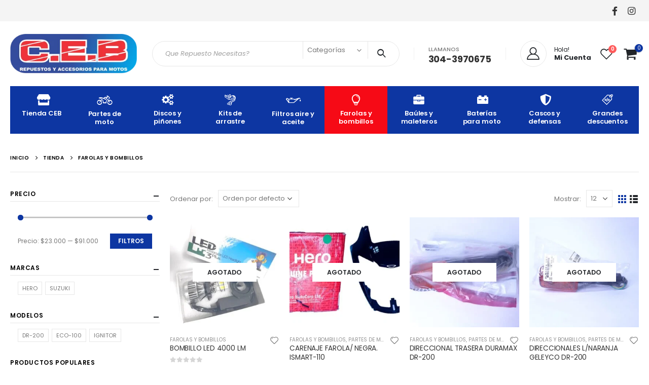

--- FILE ---
content_type: text/html; charset=UTF-8
request_url: https://ceb.com.co/categoria-producto/farolas-y-bombillos/
body_size: 34152
content:
	<!DOCTYPE html>
	<html lang="es" prefix="og: http://ogp.me/ns# fb: http://ogp.me/ns/fb#" prefix="og: https://ogp.me/ns#">
	<head>
		<meta http-equiv="X-UA-Compatible" content="IE=edge" />
		<meta http-equiv="Content-Type" content="text/html; charset=UTF-8" />
		<meta name="viewport" content="width=device-width, initial-scale=1, minimum-scale=1" />

		<link rel="profile" href="https://gmpg.org/xfn/11" />
		<link rel="pingback" href="https://ceb.com.co/xmlrpc.php" />
						<script>document.documentElement.className = document.documentElement.className + ' yes-js js_active js'</script>
				
<!-- Optimización para motores de búsqueda de Rank Math -  https://rankmath.com/ -->
<title>Farolas y bombillos | C.E.B</title>
<meta name="robots" content="follow, index, max-snippet:-1, max-video-preview:-1, max-image-preview:large"/>
<link rel="canonical" href="https://ceb.com.co/categoria-producto/farolas-y-bombillos/" />
<meta property="og:locale" content="es_ES" />
<meta property="og:type" content="article" />
<meta property="og:title" content="Farolas y bombillos | C.E.B" />
<meta property="og:url" content="https://ceb.com.co/categoria-producto/farolas-y-bombillos/" />
<meta property="og:site_name" content="C.E.B" />
<meta name="twitter:card" content="summary_large_image" />
<meta name="twitter:title" content="Farolas y bombillos | C.E.B" />
<meta name="twitter:label1" content="Productos" />
<meta name="twitter:data1" content="8" />
<script type="application/ld+json" class="rank-math-schema">{"@context":"https://schema.org","@graph":[{"@type":"Organization","@id":"https://ceb.com.co/#organization","name":"C.E.B"},{"@type":"WebSite","@id":"https://ceb.com.co/#website","url":"https://ceb.com.co","name":"C.E.B","publisher":{"@id":"https://ceb.com.co/#organization"},"inLanguage":"es"},{"@type":"CollectionPage","@id":"https://ceb.com.co/categoria-producto/farolas-y-bombillos/#webpage","url":"https://ceb.com.co/categoria-producto/farolas-y-bombillos/","name":"Farolas y bombillos | C.E.B","isPartOf":{"@id":"https://ceb.com.co/#website"},"inLanguage":"es"}]}</script>
<!-- /Plugin Rank Math WordPress SEO -->

<link rel='dns-prefetch' href='//capi-automation.s3.us-east-2.amazonaws.com' />
<link rel="alternate" type="application/rss+xml" title="C.E.B &raquo; Feed" href="https://ceb.com.co/feed/" />
<link rel="alternate" type="application/rss+xml" title="C.E.B &raquo; Feed de los comentarios" href="https://ceb.com.co/comments/feed/" />
<link rel="alternate" type="application/rss+xml" title="C.E.B &raquo; Farolas y bombillos Categoría Feed" href="https://ceb.com.co/categoria-producto/farolas-y-bombillos/feed/" />
		<link rel="shortcut icon" href="//ceb.com.co/wp-content/uploads/2020/08/ceb-favicon.png" type="image/x-icon" />
				<link rel="apple-touch-icon" href="//ceb.com.co/wp-content/uploads/2020/08/ceb-favicon.png" />
				<link rel="apple-touch-icon" sizes="120x120" href="//ceb.com.co/wp-content/uploads/2020/08/ceb-favicon.png" />
				<link rel="apple-touch-icon" sizes="76x76" href="//ceb.com.co/wp-content/uploads/2020/08/ceb-favicon.png" />
				<link rel="apple-touch-icon" sizes="152x152" href="//ceb.com.co/wp-content/uploads/2020/08/ceb-favicon.png" />
		<link data-optimized="2" rel="stylesheet" href="https://ceb.com.co/wp-content/litespeed/css/ce7095326c4ad0880745681f7020920c.css?ver=c30f4" />

<style id='wp-block-library-theme-inline-css'>
.wp-block-audio figcaption{color:#555;font-size:13px;text-align:center}.is-dark-theme .wp-block-audio figcaption{color:hsla(0,0%,100%,.65)}.wp-block-audio{margin:0 0 1em}.wp-block-code{border:1px solid #ccc;border-radius:4px;font-family:Menlo,Consolas,monaco,monospace;padding:.8em 1em}.wp-block-embed figcaption{color:#555;font-size:13px;text-align:center}.is-dark-theme .wp-block-embed figcaption{color:hsla(0,0%,100%,.65)}.wp-block-embed{margin:0 0 1em}.blocks-gallery-caption{color:#555;font-size:13px;text-align:center}.is-dark-theme .blocks-gallery-caption{color:hsla(0,0%,100%,.65)}.wp-block-image figcaption{color:#555;font-size:13px;text-align:center}.is-dark-theme .wp-block-image figcaption{color:hsla(0,0%,100%,.65)}.wp-block-image{margin:0 0 1em}.wp-block-pullquote{border-bottom:4px solid;border-top:4px solid;color:currentColor;margin-bottom:1.75em}.wp-block-pullquote cite,.wp-block-pullquote footer,.wp-block-pullquote__citation{color:currentColor;font-size:.8125em;font-style:normal;text-transform:uppercase}.wp-block-quote{border-left:.25em solid;margin:0 0 1.75em;padding-left:1em}.wp-block-quote cite,.wp-block-quote footer{color:currentColor;font-size:.8125em;font-style:normal;position:relative}.wp-block-quote.has-text-align-right{border-left:none;border-right:.25em solid;padding-left:0;padding-right:1em}.wp-block-quote.has-text-align-center{border:none;padding-left:0}.wp-block-quote.is-large,.wp-block-quote.is-style-large,.wp-block-quote.is-style-plain{border:none}.wp-block-search .wp-block-search__label{font-weight:700}.wp-block-search__button{border:1px solid #ccc;padding:.375em .625em}:where(.wp-block-group.has-background){padding:1.25em 2.375em}.wp-block-separator.has-css-opacity{opacity:.4}.wp-block-separator{border:none;border-bottom:2px solid;margin-left:auto;margin-right:auto}.wp-block-separator.has-alpha-channel-opacity{opacity:1}.wp-block-separator:not(.is-style-wide):not(.is-style-dots){width:100px}.wp-block-separator.has-background:not(.is-style-dots){border-bottom:none;height:1px}.wp-block-separator.has-background:not(.is-style-wide):not(.is-style-dots){height:2px}.wp-block-table{margin:0 0 1em}.wp-block-table td,.wp-block-table th{word-break:normal}.wp-block-table figcaption{color:#555;font-size:13px;text-align:center}.is-dark-theme .wp-block-table figcaption{color:hsla(0,0%,100%,.65)}.wp-block-video figcaption{color:#555;font-size:13px;text-align:center}.is-dark-theme .wp-block-video figcaption{color:hsla(0,0%,100%,.65)}.wp-block-video{margin:0 0 1em}.wp-block-template-part.has-background{margin-bottom:0;margin-top:0;padding:1.25em 2.375em}
</style>


<style id='joinchat-button-style-inline-css'>
.wp-block-joinchat-button{border:none!important;text-align:center}.wp-block-joinchat-button figure{display:table;margin:0 auto;padding:0}.wp-block-joinchat-button figcaption{font:normal normal 400 .6em/2em var(--wp--preset--font-family--system-font,sans-serif);margin:0;padding:0}.wp-block-joinchat-button .joinchat-button__qr{background-color:#fff;border:6px solid #25d366;border-radius:30px;box-sizing:content-box;display:block;height:200px;margin:auto;overflow:hidden;padding:10px;width:200px}.wp-block-joinchat-button .joinchat-button__qr canvas,.wp-block-joinchat-button .joinchat-button__qr img{display:block;margin:auto}.wp-block-joinchat-button .joinchat-button__link{align-items:center;background-color:#25d366;border:6px solid #25d366;border-radius:30px;display:inline-flex;flex-flow:row nowrap;justify-content:center;line-height:1.25em;margin:0 auto;text-decoration:none}.wp-block-joinchat-button .joinchat-button__link:before{background:transparent var(--joinchat-ico) no-repeat center;background-size:100%;content:"";display:block;height:1.5em;margin:-.75em .75em -.75em 0;width:1.5em}.wp-block-joinchat-button figure+.joinchat-button__link{margin-top:10px}@media (orientation:landscape)and (min-height:481px),(orientation:portrait)and (min-width:481px){.wp-block-joinchat-button.joinchat-button--qr-only figure+.joinchat-button__link{display:none}}@media (max-width:480px),(orientation:landscape)and (max-height:480px){.wp-block-joinchat-button figure{display:none}}

</style>



<style id='yith-wcwl-main-inline-css'>
.yith-wcwl-share .share-links a{color: #FFFFFF;}.yith-wcwl-share .share-links a:hover{color: #FFFFFF;}.yith-wcwl-share a.facebook{background: #39599E; background-color: #39599E;}.yith-wcwl-share a.facebook:hover{background: #595A5A; background-color: #595A5A;}.yith-wcwl-share a.twitter{background: #45AFE2; background-color: #45AFE2;}.yith-wcwl-share a.twitter:hover{background: #595A5A; background-color: #595A5A;}.yith-wcwl-share a.pinterest{background: #AB2E31; background-color: #AB2E31;}.yith-wcwl-share a.pinterest:hover{background: #595A5A; background-color: #595A5A;}.yith-wcwl-share a.email{background: #FBB102; background-color: #FBB102;}.yith-wcwl-share a.email:hover{background: #595A5A; background-color: #595A5A;}.yith-wcwl-share a.whatsapp{background: #00A901; background-color: #00A901;}.yith-wcwl-share a.whatsapp:hover{background: #595A5A; background-color: #595A5A;}
</style>
<style id='classic-theme-styles-inline-css'>
/*! This file is auto-generated */
.wp-block-button__link{color:#fff;background-color:#32373c;border-radius:9999px;box-shadow:none;text-decoration:none;padding:calc(.667em + 2px) calc(1.333em + 2px);font-size:1.125em}.wp-block-file__button{background:#32373c;color:#fff;text-decoration:none}
</style>
<style id='global-styles-inline-css'>
body{--wp--preset--color--black: #000000;--wp--preset--color--cyan-bluish-gray: #abb8c3;--wp--preset--color--white: #ffffff;--wp--preset--color--pale-pink: #f78da7;--wp--preset--color--vivid-red: #cf2e2e;--wp--preset--color--luminous-vivid-orange: #ff6900;--wp--preset--color--luminous-vivid-amber: #fcb900;--wp--preset--color--light-green-cyan: #7bdcb5;--wp--preset--color--vivid-green-cyan: #00d084;--wp--preset--color--pale-cyan-blue: #8ed1fc;--wp--preset--color--vivid-cyan-blue: #0693e3;--wp--preset--color--vivid-purple: #9b51e0;--wp--preset--color--primary: #0d36a2;--wp--preset--color--secondary: #e36159;--wp--preset--color--tertiary: #2baab1;--wp--preset--color--quaternary: #323232;--wp--preset--color--dark: #222529;--wp--preset--color--light: #ffffff;--wp--preset--gradient--vivid-cyan-blue-to-vivid-purple: linear-gradient(135deg,rgba(6,147,227,1) 0%,rgb(155,81,224) 100%);--wp--preset--gradient--light-green-cyan-to-vivid-green-cyan: linear-gradient(135deg,rgb(122,220,180) 0%,rgb(0,208,130) 100%);--wp--preset--gradient--luminous-vivid-amber-to-luminous-vivid-orange: linear-gradient(135deg,rgba(252,185,0,1) 0%,rgba(255,105,0,1) 100%);--wp--preset--gradient--luminous-vivid-orange-to-vivid-red: linear-gradient(135deg,rgba(255,105,0,1) 0%,rgb(207,46,46) 100%);--wp--preset--gradient--very-light-gray-to-cyan-bluish-gray: linear-gradient(135deg,rgb(238,238,238) 0%,rgb(169,184,195) 100%);--wp--preset--gradient--cool-to-warm-spectrum: linear-gradient(135deg,rgb(74,234,220) 0%,rgb(151,120,209) 20%,rgb(207,42,186) 40%,rgb(238,44,130) 60%,rgb(251,105,98) 80%,rgb(254,248,76) 100%);--wp--preset--gradient--blush-light-purple: linear-gradient(135deg,rgb(255,206,236) 0%,rgb(152,150,240) 100%);--wp--preset--gradient--blush-bordeaux: linear-gradient(135deg,rgb(254,205,165) 0%,rgb(254,45,45) 50%,rgb(107,0,62) 100%);--wp--preset--gradient--luminous-dusk: linear-gradient(135deg,rgb(255,203,112) 0%,rgb(199,81,192) 50%,rgb(65,88,208) 100%);--wp--preset--gradient--pale-ocean: linear-gradient(135deg,rgb(255,245,203) 0%,rgb(182,227,212) 50%,rgb(51,167,181) 100%);--wp--preset--gradient--electric-grass: linear-gradient(135deg,rgb(202,248,128) 0%,rgb(113,206,126) 100%);--wp--preset--gradient--midnight: linear-gradient(135deg,rgb(2,3,129) 0%,rgb(40,116,252) 100%);--wp--preset--font-size--small: 13px;--wp--preset--font-size--medium: 20px;--wp--preset--font-size--large: 36px;--wp--preset--font-size--x-large: 42px;--wp--preset--spacing--20: 0.44rem;--wp--preset--spacing--30: 0.67rem;--wp--preset--spacing--40: 1rem;--wp--preset--spacing--50: 1.5rem;--wp--preset--spacing--60: 2.25rem;--wp--preset--spacing--70: 3.38rem;--wp--preset--spacing--80: 5.06rem;--wp--preset--shadow--natural: 6px 6px 9px rgba(0, 0, 0, 0.2);--wp--preset--shadow--deep: 12px 12px 50px rgba(0, 0, 0, 0.4);--wp--preset--shadow--sharp: 6px 6px 0px rgba(0, 0, 0, 0.2);--wp--preset--shadow--outlined: 6px 6px 0px -3px rgba(255, 255, 255, 1), 6px 6px rgba(0, 0, 0, 1);--wp--preset--shadow--crisp: 6px 6px 0px rgba(0, 0, 0, 1);}:where(.is-layout-flex){gap: 0.5em;}:where(.is-layout-grid){gap: 0.5em;}body .is-layout-flow > .alignleft{float: left;margin-inline-start: 0;margin-inline-end: 2em;}body .is-layout-flow > .alignright{float: right;margin-inline-start: 2em;margin-inline-end: 0;}body .is-layout-flow > .aligncenter{margin-left: auto !important;margin-right: auto !important;}body .is-layout-constrained > .alignleft{float: left;margin-inline-start: 0;margin-inline-end: 2em;}body .is-layout-constrained > .alignright{float: right;margin-inline-start: 2em;margin-inline-end: 0;}body .is-layout-constrained > .aligncenter{margin-left: auto !important;margin-right: auto !important;}body .is-layout-constrained > :where(:not(.alignleft):not(.alignright):not(.alignfull)){max-width: var(--wp--style--global--content-size);margin-left: auto !important;margin-right: auto !important;}body .is-layout-constrained > .alignwide{max-width: var(--wp--style--global--wide-size);}body .is-layout-flex{display: flex;}body .is-layout-flex{flex-wrap: wrap;align-items: center;}body .is-layout-flex > *{margin: 0;}body .is-layout-grid{display: grid;}body .is-layout-grid > *{margin: 0;}:where(.wp-block-columns.is-layout-flex){gap: 2em;}:where(.wp-block-columns.is-layout-grid){gap: 2em;}:where(.wp-block-post-template.is-layout-flex){gap: 1.25em;}:where(.wp-block-post-template.is-layout-grid){gap: 1.25em;}.has-black-color{color: var(--wp--preset--color--black) !important;}.has-cyan-bluish-gray-color{color: var(--wp--preset--color--cyan-bluish-gray) !important;}.has-white-color{color: var(--wp--preset--color--white) !important;}.has-pale-pink-color{color: var(--wp--preset--color--pale-pink) !important;}.has-vivid-red-color{color: var(--wp--preset--color--vivid-red) !important;}.has-luminous-vivid-orange-color{color: var(--wp--preset--color--luminous-vivid-orange) !important;}.has-luminous-vivid-amber-color{color: var(--wp--preset--color--luminous-vivid-amber) !important;}.has-light-green-cyan-color{color: var(--wp--preset--color--light-green-cyan) !important;}.has-vivid-green-cyan-color{color: var(--wp--preset--color--vivid-green-cyan) !important;}.has-pale-cyan-blue-color{color: var(--wp--preset--color--pale-cyan-blue) !important;}.has-vivid-cyan-blue-color{color: var(--wp--preset--color--vivid-cyan-blue) !important;}.has-vivid-purple-color{color: var(--wp--preset--color--vivid-purple) !important;}.has-black-background-color{background-color: var(--wp--preset--color--black) !important;}.has-cyan-bluish-gray-background-color{background-color: var(--wp--preset--color--cyan-bluish-gray) !important;}.has-white-background-color{background-color: var(--wp--preset--color--white) !important;}.has-pale-pink-background-color{background-color: var(--wp--preset--color--pale-pink) !important;}.has-vivid-red-background-color{background-color: var(--wp--preset--color--vivid-red) !important;}.has-luminous-vivid-orange-background-color{background-color: var(--wp--preset--color--luminous-vivid-orange) !important;}.has-luminous-vivid-amber-background-color{background-color: var(--wp--preset--color--luminous-vivid-amber) !important;}.has-light-green-cyan-background-color{background-color: var(--wp--preset--color--light-green-cyan) !important;}.has-vivid-green-cyan-background-color{background-color: var(--wp--preset--color--vivid-green-cyan) !important;}.has-pale-cyan-blue-background-color{background-color: var(--wp--preset--color--pale-cyan-blue) !important;}.has-vivid-cyan-blue-background-color{background-color: var(--wp--preset--color--vivid-cyan-blue) !important;}.has-vivid-purple-background-color{background-color: var(--wp--preset--color--vivid-purple) !important;}.has-black-border-color{border-color: var(--wp--preset--color--black) !important;}.has-cyan-bluish-gray-border-color{border-color: var(--wp--preset--color--cyan-bluish-gray) !important;}.has-white-border-color{border-color: var(--wp--preset--color--white) !important;}.has-pale-pink-border-color{border-color: var(--wp--preset--color--pale-pink) !important;}.has-vivid-red-border-color{border-color: var(--wp--preset--color--vivid-red) !important;}.has-luminous-vivid-orange-border-color{border-color: var(--wp--preset--color--luminous-vivid-orange) !important;}.has-luminous-vivid-amber-border-color{border-color: var(--wp--preset--color--luminous-vivid-amber) !important;}.has-light-green-cyan-border-color{border-color: var(--wp--preset--color--light-green-cyan) !important;}.has-vivid-green-cyan-border-color{border-color: var(--wp--preset--color--vivid-green-cyan) !important;}.has-pale-cyan-blue-border-color{border-color: var(--wp--preset--color--pale-cyan-blue) !important;}.has-vivid-cyan-blue-border-color{border-color: var(--wp--preset--color--vivid-cyan-blue) !important;}.has-vivid-purple-border-color{border-color: var(--wp--preset--color--vivid-purple) !important;}.has-vivid-cyan-blue-to-vivid-purple-gradient-background{background: var(--wp--preset--gradient--vivid-cyan-blue-to-vivid-purple) !important;}.has-light-green-cyan-to-vivid-green-cyan-gradient-background{background: var(--wp--preset--gradient--light-green-cyan-to-vivid-green-cyan) !important;}.has-luminous-vivid-amber-to-luminous-vivid-orange-gradient-background{background: var(--wp--preset--gradient--luminous-vivid-amber-to-luminous-vivid-orange) !important;}.has-luminous-vivid-orange-to-vivid-red-gradient-background{background: var(--wp--preset--gradient--luminous-vivid-orange-to-vivid-red) !important;}.has-very-light-gray-to-cyan-bluish-gray-gradient-background{background: var(--wp--preset--gradient--very-light-gray-to-cyan-bluish-gray) !important;}.has-cool-to-warm-spectrum-gradient-background{background: var(--wp--preset--gradient--cool-to-warm-spectrum) !important;}.has-blush-light-purple-gradient-background{background: var(--wp--preset--gradient--blush-light-purple) !important;}.has-blush-bordeaux-gradient-background{background: var(--wp--preset--gradient--blush-bordeaux) !important;}.has-luminous-dusk-gradient-background{background: var(--wp--preset--gradient--luminous-dusk) !important;}.has-pale-ocean-gradient-background{background: var(--wp--preset--gradient--pale-ocean) !important;}.has-electric-grass-gradient-background{background: var(--wp--preset--gradient--electric-grass) !important;}.has-midnight-gradient-background{background: var(--wp--preset--gradient--midnight) !important;}.has-small-font-size{font-size: var(--wp--preset--font-size--small) !important;}.has-medium-font-size{font-size: var(--wp--preset--font-size--medium) !important;}.has-large-font-size{font-size: var(--wp--preset--font-size--large) !important;}.has-x-large-font-size{font-size: var(--wp--preset--font-size--x-large) !important;}
.wp-block-navigation a:where(:not(.wp-element-button)){color: inherit;}
:where(.wp-block-post-template.is-layout-flex){gap: 1.25em;}:where(.wp-block-post-template.is-layout-grid){gap: 1.25em;}
:where(.wp-block-columns.is-layout-flex){gap: 2em;}:where(.wp-block-columns.is-layout-grid){gap: 2em;}
.wp-block-pullquote{font-size: 1.5em;line-height: 1.6;}
#mini-cart {
    font-size: 28px;
}

#header .share-links a {
    font-size: 1.1rem;
}

ul.products li.product-col .woocommerce-loop-product__title {
    white-space: normal;
}

ul.products li.product-col h3 {
    font-size: .85rem;
}

@media (max-width: 991px){
#header .searchform {
    display: block;
    position: initial;
    margin-top: 0;
    box-shadow: 0 3px 5px rgba(0,0,0,0.15);
 }
}

@media (max-width: 767px){
html #topcontrol {
    display: block;
  }
}	

@media (max-width: 575px){
.widget_wysija_cont .wysija-submit {
    font-size: .9em;
    padding: 10px 10px; */
    border-radius: 0 24px 24px 0;
    height: 48px;
    }
}

@media (max-width: 480px), (max-width: 767px) and (orientation: landscape){
.joinchat {
    --bottom: 50px;
  }
}

.header-top .custom-html a:not(.btn) {
    color: #222529;
}

.header-top .custom-html a:not(.btn):hover {
	color: #f60a16;
}

</style>

<style id='woocommerce-inline-inline-css'>
.woocommerce form .form-row .required { visibility: visible; }
</style>










<style id='porto-style-inline-css'>
.side-header-narrow-bar-logo{max-width:170px}@media (min-width:992px){}#header .header-main .header-left,#header .header-main .header-center,#header .header-main .header-right,.fixed-header #header .header-main .header-left,.fixed-header #header .header-main .header-right,.fixed-header #header .header-main .header-center,.header-builder-p .header-main{padding-top:25px;padding-bottom:25px}@media (max-width:991px){#header .header-main .header-left,#header .header-main .header-center,#header .header-main .header-right,.fixed-header #header .header-main .header-left,.fixed-header #header .header-main .header-right,.fixed-header #header .header-main .header-center,.header-builder-p .header-main{padding-top:15px;padding-bottom:15px}}body.single-product .page-top .breadcrumbs-wrap{padding-right:55px}#header.sticky-header .main-menu > li.menu-item > a,#header.sticky-header .main-menu > li.menu-custom-content a{color:#ffffff}#header.sticky-header .main-menu > li.menu-item:hover > a,#header.sticky-header .main-menu > li.menu-item.active:hover > a,#header.sticky-header .main-menu > li.menu-custom-content:hover a{color:#ffffff}#header .searchform input{width:auto}@media (min-width:992px){.header-main .header-left,#header .searchform-popup,#header .searchform .text{-ms-flex:1;flex:1}#header .searchform{display:block;box-shadow:none;line-height:48px}#header .searchform input{width:100%;border:none;height:48px;padding:0 0 0 25px;font-style:italic}#header .searchform button{padding-right:20px;height:48px}.header-main .header-right .separator{margin-left:2em;margin-right:1em}#header .logo{margin-right:1rem}#header .main-menu{display:-ms-flexbox;display:flex;width:100%;overflow:auto hidden;background-color:#0d36a2;-webkit-overflow-scrolling:touch;margin-bottom:20px}}#header .separator{height:1.75em;border-color:rgba(0,0,0,.06)}.header-top .porto-block{width:100%;margin:0}#header .header-left{-ms-flex:1;flex:1}#mini-cart .minicart-icon{width:25px;height:20px;border:2px solid #222529;border-radius:0 0 5px 5px;position:relative;opacity:.9;margin:5px 0 0}#mini-cart .minicart-icon:before{content:'';position:absolute;border:2px solid;border-color:inherit;border-bottom:none;border-radius:10px 10px 0 0;left:50%;top:-8px;margin-left:-7.5px;width:15px;height:11px}#mini-cart .cart-items{background-color:#0d36a2;font-weight:400}.sticky-header #mini-cart .minicart-icon{border-color:#222529}#header .porto-sicon-box{margin-bottom:0;text-align:left}#header .wishlist i{font-size:28px;position:relative;top:1px}#header .main-menu::-webkit-scrollbar{height:10px}#header .main-menu::-webkit-scrollbar-track{background:#323232;border-radius:10px;margin:8px}#header .main-menu::-webkit-scrollbar-thumb{background:#6c6a6a;border-radius:10px}#header .main-menu > li.menu-item{max-width:10%;flex:0 0 10%;margin:0}#header .main-menu > li.menu-item > a{height:100%;width:100%;text-align:center}#header .main-menu a i{display:block;margin:0 auto 4px;font-size:1.7em;line-height:30px;letter-spacing:-0.01em}#header .main-menu a .size-lg{font-size:2.4em}#header .main-menu .porto-icon-category-sound-video{position:relative;top:-3px}@media (max-width:1260px){#header .main-menu{border-bottom:5px solid #403f3f}#header .main-menu > li.menu-item{max-width:12.5%;flex:0 0 12.5%}}@media (min-width:576px) and (max-width:991px){#header .searchform-popup{display:-ms-flexbox;display:flex}}@media (max-width:991px){#header .separator,.header-main .porto-sicon-box .porto-sicon-header{display:none}#header .header-main .porto-icon{border:none !important;width:1.4em !important;margin:0;opacity:.9}#header .searchform-popup{-ms-flex-pack:end;justify-content:flex-end;-ms-flex:1;flex:1;margin-right:-.4rem}#header .searchform-popup .searchform{left:auto;right:-10px}}#side-nav-panel .accordion-menu > li.menu-item > a,#side-nav-panel .menu-custom-block a{text-transform:none;padding:10px 15px}#side-nav-panel .accordion-menu li.menu-item:hover > a,#side-nav-panel .menu-custom-block a:hover{background:#0d36a2}#side-nav-panel .accordion-menu li.menu-item > a > i{font-size:1.5em;margin-right:10px;vertical-align:middle;display:inline-block;width:32px}#side-nav-panel .accordion-menu li.menu-item > a > .size-lg{font-size:2em}#side-nav-panel .accordion-menu li.menu-item > a > i:before{margin:0}#side-nav-panel .menu-wrap,#side-nav-panel .menu-custom-block{padding:0}#side-nav-panel .share-links a:not(:hover){background:none}#header.sticky-header .main-menu-wrap{box-shadow:none}.page-top{padding-top:0;padding-bottom:0}.page-top .breadcrumbs-wrap{font-size:10px;font-weight:600;letter-spacing:.05em;padding:15px 0;border-bottom:1px solid #e7e7e7}.widget_wysija_cont .wysija-paragraph{width:100%}.widget_wysija_cont > div{vertical-align:top}.widget_wysija_cont .wysija-input{height:48px;border-radius:24px 0 0 24px;font-style:italic;font-size:12px;padding-left:20px;box-shadow:none}.widget_wysija_cont .wysija-submit{font-size:1em;padding:10px 35px 10px 30px;border-radius:0 24px 24px 0;height:48px}.porto-sicon-box{margin-bottom:0}.h-100 > .porto-ultimate-content-box{height:100%;display:-ms-flexbox;display:flex;-ms-flex-direction:column;flex-direction:column;-ms-flex-pack:center;justify-content:center}.porto-heading > small{font-size:50% !important;font-weight:inherit;vertical-align:top;line-height:1.6;display:inline-block !important}.btn-modern.btn-lg{font-size:1em;padding:1.15em 2.25em;font-weight:700}.porto-ibanner .btn-modern.btn-lg{font-size:.875em}html .btn-light,html .btn-light:hover,html .btn-light:focus{color:#212529}@media (min-width:1260px){.pl-xl-6{padding-left:70px !important}}.top-heading em{font-weight:700;font-style:normal;display:inline-block;padding:8px .5em;margin-right:.25em;background:linear-gradient(to right,#ec7200,#ffaa01);color:#fff;transform:rotate(-1deg)}.post-carousel .post-item{position:relative}.post-carousel .post-item .post-date{position:absolute;top:10px;left:10px;margin:0}.post-carousel .post-item .post-date ~ *{margin-left:0}.post-item .post-date{letter-spacing:.05em;width:44px}.post-item .post-date .day{background:#323232;color:#fff;padding-bottom:0;line-height:1;font-size:18px}.post-item .post-date .month{background:#323232;line-height:1.2;padding-bottom:10px;text-transform:uppercase}.post-item .read-more{color:#ec7200;display:inline-block;font-weight:400 !important}.home-product-tags .widgettitle{display:none}.home-product-tags .tagcloud{background:#f4f4f4;padding:20px 0 0 20px;display:-ms-flexbox;display:flex;-ms-flex-wrap:wrap;flex-wrap:wrap;-ms-flex-pack:between;justify-content:space-between}.home-product-tags .tagcloud a{font-size:13px !important;font-weight:600;color:#222529;text-transform:uppercase;border:1px solid #e7e7e7;background:#fff;border-radius:0;margin:0 20px 20px 0;min-width:110px;padding:13px;text-align:center}.products-list .product-inner{background:#fff;padding:10px 20px;display:-ms-flexbox;display:flex;-ms-flex-align:center;align-items:center}.products-list ul.products li.product-col:hover .product-image{box-shadow:none}.products-list .add-links-wrap{display:none}.products-list li.product-col .product-image{max-width:46%;flex:0 0 46%;margin-bottom:0 !important}.products-list li.product-col .product-content{max-width:54%;flex:0 0 54%;padding-left:20px}body.woocommerce-page.archive .sidebar-content{border:none}body.woocommerce-page.archive .sidebar-content aside.widget{padding:0 15px;border-bottom:none;margin-bottom:30px}.woocommerce-page .sidebar-content .widget-title{font-size:12px;font-weight:600;color:#000;letter-spacing:.05em}body.woocommerce-page.archive .sidebar-content .widget .widget-title{border-bottom:1px solid #e7e7e7;padding-bottom:6px;margin-left:-15px;margin-right:-15px}.sidebar .product-categories li > a,.widget > div > ul,.widget > ul{font-size:12px;font-weight:400}.sidebar-content .filter-item-list{display:block}.sidebar-content .filter-item-list .filter-color{margin-bottom:15px;text-indent:35px;line-height:10px;width:18px;height:18px}.widget_product_categories .widget-title .toggle,.widget_price_filter .widget-title .toggle,.widget_layered_nav .widget-title .toggle,.widget_layered_nav_filters .widget-title .toggle,.widget_rating_filter .widget-title .toggle{right:-4px}.porto-related-products{background:none;padding-top:0}#footer .widget-title{font-size:1.23em;text-transform:none}#footer .footer-main > .container:after{content:'';display:block;position:absolute;left:10px;right:10px;bottom:0;border-top:1px solid #4e4e4e}#footer .footer-bottom{font-size:1em}@media (min-width:992px){.footer-main .col-lg-3{padding-left:4.2%}}
</style>
<!--n2css--><script src='https://ceb.com.co/wp-includes/js/jquery/jquery.min.js' id='jquery-core-js'></script>
<script data-optimized="1" src='https://ceb.com.co/wp-content/litespeed/js/24ae8ab982804e658782d5f106a9c76b.js?ver=9c76b' id='jquery-migrate-js'></script>
<script id='kk-script-js-extra'>
var fetchCartItems = {"ajax_url":"https:\/\/ceb.com.co\/wp-admin\/admin-ajax.php","action":"kk_wc_fetchcartitems","nonce":"6dc0b6fd09","currency":"COP"};
</script>
<script data-optimized="1" src='https://ceb.com.co/wp-content/litespeed/js/e5b088bf3056d09e857487bba7d86e84.js?ver=86e84' id='kk-script-js'></script>
<link rel="https://api.w.org/" href="https://ceb.com.co/wp-json/" /><link rel="alternate" type="application/json" href="https://ceb.com.co/wp-json/wp/v2/product_cat/108" /><link rel="EditURI" type="application/rsd+xml" title="RSD" href="https://ceb.com.co/xmlrpc.php?rsd" />
<meta name="generator" content="WordPress 6.3.7" />
		<script type="text/javascript">
		WebFontConfig = {
			google: { families: [ 'Poppins:400,400italic,500,600,700,800','Open+Sans:600' ] }
		};
		(function(d) {
			var wf = d.createElement('script'), s = d.scripts[d.scripts.length - 1];
			wf.src = 'https://ceb.com.co/wp-content/themes/porto/js/libs/webfont.js';
			wf.async = true;
			s.parentNode.insertBefore(wf, s);
		})(document);</script>
			<noscript><style>.woocommerce-product-gallery{ opacity: 1 !important; }</style></noscript>
				<script  type="text/javascript">
				!function(f,b,e,v,n,t,s){if(f.fbq)return;n=f.fbq=function(){n.callMethod?
					n.callMethod.apply(n,arguments):n.queue.push(arguments)};if(!f._fbq)f._fbq=n;
					n.push=n;n.loaded=!0;n.version='2.0';n.queue=[];t=b.createElement(e);t.async=!0;
					t.src=v;s=b.getElementsByTagName(e)[0];s.parentNode.insertBefore(t,s)}(window,
					document,'script','https://connect.facebook.net/en_US/fbevents.js');
			</script>
			<!-- WooCommerce Facebook Integration Begin -->
			<script  type="text/javascript">

				fbq('init', '1341734659494146', {}, {
    "agent": "woocommerce_0-7.5.1-3.5.15"
});

				document.addEventListener( 'DOMContentLoaded', function() {
					// Insert placeholder for events injected when a product is added to the cart through AJAX.
					document.body.insertAdjacentHTML( 'beforeend', '<div class=\"wc-facebook-pixel-event-placeholder\"></div>' );
				}, false );

			</script>
			<!-- WooCommerce Facebook Integration End -->
				</head>
	<body data-rsssl=1 class="archive tax-product_cat term-farolas-y-bombillos term-108 wp-embed-responsive theme-porto woocommerce woocommerce-page woocommerce-block-theme-has-button-styles woocommerce-no-js login-popup full blog-1">
	
	<div class="page-wrapper"><!-- page wrapper -->
		
											<!-- header wrapper -->
				<div class="header-wrapper">
										

	<header id="header" class="header-builder">
	
	<div class="header-top"><div class="header-row container"><div class="header-col visible-for-sm header-left"><a class="mobile-toggle" href="#" aria-label="Mobile Menu"><i class="fas fa-bars"></i></a>		<div class="logo">
		<a href="https://ceb.com.co/" title="C.E.B - "  rel="home">
		<img data-lazyloaded="1" src="[data-uri]" class="img-responsive standard-logo retina-logo" width="322" height="101" data-src="//ceb.com.co/wp-content/uploads/2020/08/retina-logo-ceb.png" alt="C.E.B" /><noscript><img class="img-responsive standard-logo retina-logo" width="322" height="101" src="//ceb.com.co/wp-content/uploads/2020/08/retina-logo-ceb.png" alt="C.E.B" /></noscript>	</a>
			</div>
		</div><div class="header-col header-right hidden-for-sm"><div class="share-links">		<a target="_blank"  rel="nofollow noopener noreferrer" class="share-facebook" href="https://www.facebook.com/Almacen-CEB-106149261115106" title="Facebook"></a>
				<a target="_blank"  rel="nofollow noopener noreferrer" class="share-instagram" href="https://www.instagram.com/almacenceb/" title="Instagram"></a>
				<a  rel="nofollow noopener noreferrer" class="share-whatsapp" style="display:none" href="whatsapp://send?text=https://wa.me/573043970675" data-action="share/whatsapp/share" title="WhatsApp">WhatsApp</a>
		</div></div><div class="header-col visible-for-sm header-right"><a href="https://ceb.com.co/mi-cuenta/" title="My Account" class="my-account  porto-link-login"><i class="porto-icon-user-2"></i></a><div class="custom-html"><a href="https://ceb.com.co/wishlist/" title="Wishlist" class="my-wishlist"><i class="porto-icon-wishlist-2"></i><span class="wishlist-count">0</span></a></div><div class="custom-html"><div id="mini-cart" class="mini-cart simple">
			<div class="cart-head">
			<span class="cart-icon"><a href="https://ceb.com.co/carrito/"><i class="porto-icon-cart"></i></a><span class="cart-items">0</span></span><span class="cart-items-text">0 items</span>			</div>
			<div class="cart-popup widget_shopping_cart">
				<div class="widget_shopping_cart_content">

<div class="total-count"><span>0 ITEMS</span><a class="pull-right" href="https://ceb.com.co/carrito/">VER CARRO</a></div>
<div class="scroll-wrapper cart_list product_list_widget scrollbar-inner" style="position: relative;"><ul class="cart_list product_list_widget scrollbar-inner  scroll-content" style="height: auto; margin-bottom: 0px; margin-right: 0px; max-height: 0px;">
	
		<li class="woocommerce-mini-cart__empty-message empty">
			No hay productos en el carrito.		</li>

	
</ul><div class="scroll-element scroll-x"><div class="scroll-element_outer"><div class="scroll-element_size"></div><div class="scroll-element_track"></div><div class="scroll-bar"></div></div></div><div class="scroll-element scroll-y"><div class="scroll-element_outer"><div class="scroll-element_size"></div><div class="scroll-element_track"></div><div class="scroll-bar"></div></div></div></div><!-- end product list -->


</div>
			</div>
		</div></div></div></div></div><div class="header-main header-has-center-sm"><div class="header-row container"><div class="header-col header-left hidden-for-sm">		<div class="logo">
		<a href="https://ceb.com.co/" title="C.E.B - "  rel="home">
		<img data-lazyloaded="1" src="[data-uri]" class="img-responsive standard-logo retina-logo" width="322" height="101" data-src="//ceb.com.co/wp-content/uploads/2020/08/retina-logo-ceb.png" alt="C.E.B" /><noscript><img class="img-responsive standard-logo retina-logo" width="322" height="101" src="//ceb.com.co/wp-content/uploads/2020/08/retina-logo-ceb.png" alt="C.E.B" /></noscript>	</a>
			</div>
		<div class="searchform-popup"><a class="search-toggle" aria-label="Search Toggle" href="#"><i class="fas fa-search"></i><span class="search-text">Search</span></a>	<form action="https://ceb.com.co/" method="get"
		class="searchform searchform-cats">
		<div class="searchform-fields">
			<span class="text"><input name="s" type="text" value="" placeholder="Que Repuesto Necesitas?" autocomplete="off" /></span>
							<input type="hidden" name="post_type" value="product"/>
				<select  name='product_cat' id='product_cat' class='cat'>
	<option value='0'>Categorías</option>
	<option class="level-0" value="sin-categorizar">Sin categorizar</option>
	<option class="level-0" value="kits-de-arrastre">Kits de arrastre</option>
	<option class="level-0" value="filtros-aire-y-aceite">Filtros aire y aceite</option>
	<option class="level-0" value="grandes-descuentos">Grandes descuentos</option>
	<option class="level-0" value="baules-y-maleteros">Baúles y maleteros</option>
	<option class="level-0" value="farolas-y-bombillos">Farolas y bombillos</option>
	<option class="level-0" value="baterias-para-moto">Baterías para moto</option>
	<option class="level-0" value="partes-de-moto">Partes de moto</option>
	<option class="level-1" value="tapas">&nbsp;&nbsp;&nbsp;TAPAS</option>
	<option class="level-1" value="visor">&nbsp;&nbsp;&nbsp;VISOR</option>
	<option class="level-1" value="cadenas">&nbsp;&nbsp;&nbsp;CADENAS</option>
	<option class="level-1" value="suiche">&nbsp;&nbsp;&nbsp;SUICHE</option>
	<option class="level-0" value="cascos-y-defensas">Cascos y defensas</option>
	<option class="level-0" value="discos-y-pinones">Discos y piñones</option>
	<option class="level-0" value="cilindros">CILINDROS</option>
	<option class="level-0" value="bielas">BIELAS</option>
	<option class="level-0" value="motores-de-arranque">MOTORES DE ARRANQUE</option>
	<option class="level-0" value="amortiguador">AMORTIGUADOR</option>
	<option class="level-0" value="bandas-de-freno">BANDAS DE FRENO</option>
	<option class="level-0" value="ciguenal">CIGUEÑAL</option>
	<option class="level-0" value="culatas">CULATAS</option>
	<option class="level-0" value="herramientas">HERRAMIENTAS</option>
</select>
			<span class="button-wrap">
							<button class="btn btn-special" title="Search" type="submit"><i class="fas fa-search"></i></button>
						</span>
		</div>
				<div class="live-search-list"></div>
			</form>
	</div></div><div class="header-col visible-for-sm header-center"><div class="custom-html"><form action="https://ceb.com.co/" method="get" class="searchform">
		<div class="searchform-fields">
			<span class="text"><input name="s" type="text" value="" placeholder="Que Repuesto Necesitas?" autocomplete="off"></span>
						<span class="button-wrap">
							<button class="btn btn-special" title="Search" type="submit"><i class="fas fa-search"></i></button>
						</span>
		</div>
			</form></div></div><div class="header-col header-right hidden-for-sm"><span class="separator"></span><div class="custom-html text-left d-none d-lg-block"><p class="font-size-xs text-uppercase font-weight-medium line-height-xs mb-0">Llamanos</p>
<h3 class="font-weight-bold m-b-n-xs">304-3970675</h3>
</div><span class="separator"></span><div class="custom-html"><a class="porto-sicon-box-link" href="https://ceb.com.co/mi-cuenta"><div class="porto-sicon-box mb-0 style_1 default-icon"><div class="porto-sicon-default"><div id="porto-icon-173108690469712a5058786" class="porto-just-icon-wrapper" style="text-align:center;"><div class="porto-icon advanced" style="color:#222529;background:transparent;border-style:solid;border-color:#e7e7e7;border-width:1px;width:50px;height:50px;line-height:50px;border-radius:26px;font-size:25px;display:inline-block;"><i class="porto-icon-user-2"></i></div></div></div><div class="porto-sicon-header" ><h3 class="porto-sicon-title" style="font-weight:400;font-size:12px;line-height:12px;color:#222529;">Hola!</h3><p style="font-weight:700;font-size:13px;line-height:13px;color:#222529;">Mi Cuenta</p></div> <!-- header --></div><!-- porto-sicon-box --></a></div><div class="custom-html"><a href="https://ceb.com.co/wishlist/" title="Wishlist" class="my-wishlist"><i class="porto-icon-wishlist-2"></i><span class="wishlist-count">0</span></a></div><div class="custom-html"><div id="mini-cart" class="mini-cart simple">
			<div class="cart-head">
			<span class="cart-icon"><a href="https://ceb.com.co/carrito/"><i class="porto-icon-cart"></i></a><span class="cart-items">0</span></span><span class="cart-items-text">0 items</span>			</div>
			<div class="cart-popup widget_shopping_cart">
				<div class="widget_shopping_cart_content">

<div class="total-count"><span>0 ITEMS</span><a class="pull-right" href="https://ceb.com.co/carrito/">VER CARRO</a></div>
<div class="scroll-wrapper cart_list product_list_widget scrollbar-inner" style="position: relative;"><ul class="cart_list product_list_widget scrollbar-inner  scroll-content" style="height: auto; margin-bottom: 0px; margin-right: 0px; max-height: 0px;">
	
		<li class="woocommerce-mini-cart__empty-message empty">
			No hay productos en el carrito.		</li>

	
</ul><div class="scroll-element scroll-x"><div class="scroll-element_outer"><div class="scroll-element_size"></div><div class="scroll-element_track"></div><div class="scroll-bar"></div></div></div><div class="scroll-element scroll-y"><div class="scroll-element_outer"><div class="scroll-element_size"></div><div class="scroll-element_track"></div><div class="scroll-bar"></div></div></div></div><!-- end product list -->


</div>
			</div>
		</div></div></div></div></div><div class="header-bottom main-menu-wrap"><div class="header-row container"><div class="header-col header-left hidden-for-sm"><ul id="menu-main-menu" class="main-menu mega-menu show-arrow"><li id="nav-menu-item-2933" class="menu-item menu-item-type-post_type menu-item-object-page narrow"><a href="https://ceb.com.co/tienda/"><i class="fas fa-store"></i>Tienda CEB</a></li>
<li id="nav-menu-item-2930" class="menu-item menu-item-type-taxonomy menu-item-object-product_cat narrow"><a href="https://ceb.com.co/categoria-producto/partes-de-moto/"><i class="porto-icon-category-motorcycles size-lg"></i>Partes de moto</a></li>
<li id="nav-menu-item-2932" class="menu-item menu-item-type-taxonomy menu-item-object-product_cat narrow"><a href="https://ceb.com.co/categoria-producto/discos-y-pinones/"><i class="porto-icon-cog-alt"></i>Discos y piñones</a></li>
<li id="nav-menu-item-2924" class="menu-item menu-item-type-taxonomy menu-item-object-product_cat narrow"><a href="https://ceb.com.co/categoria-producto/kits-de-arrastre/"><i class="porto-icon-category-chains"></i>Kits de arrastre</a></li>
<li id="nav-menu-item-2925" class="menu-item menu-item-type-taxonomy menu-item-object-product_cat narrow"><a href="https://ceb.com.co/categoria-producto/filtros-aire-y-aceite/"><i class="porto-icon-category-fluids size-lg"></i>Filtros aire y aceite</a></li>
<li id="nav-menu-item-2928" class="menu-item menu-item-type-taxonomy menu-item-object-product_cat current-menu-item active narrow"><a href="https://ceb.com.co/categoria-producto/farolas-y-bombillos/" class=" current"><i class="porto-icon-category-lanterns-lighting"></i>Farolas y bombillos</a></li>
<li id="nav-menu-item-2927" class="menu-item menu-item-type-taxonomy menu-item-object-product_cat narrow"><a href="https://ceb.com.co/categoria-producto/baules-y-maleteros/"><i class="porto-icon-company"></i>Baúles y maleteros</a></li>
<li id="nav-menu-item-2929" class="menu-item menu-item-type-taxonomy menu-item-object-product_cat narrow"><a href="https://ceb.com.co/categoria-producto/baterias-para-moto/"><i class="fas fa-car-battery"></i>Baterías para moto</a></li>
<li id="nav-menu-item-2940" class="menu-item menu-item-type-taxonomy menu-item-object-product_cat narrow"><a href="https://ceb.com.co/categoria-producto/cascos-y-defensas/"><i class="fas fa-shield-alt"></i>Cascos y defensas</a></li>
<li id="nav-menu-item-2926" class="menu-item menu-item-type-taxonomy menu-item-object-product_cat narrow"><a href="https://ceb.com.co/categoria-producto/grandes-descuentos/"><i class="porto-icon-category-hot-deals"></i>Grandes descuentos</a></li>
</ul></div></div></div>	</header>

									</div>
				<!-- end header wrapper -->
			
			
					<section class="page-top page-header-2">
		<div class="container hide-title">
	<div class="row">
		<div class="col-lg-12">
			<div class=" d-none">
				<h1 class="page-title">Farolas y bombillos</h1>
							</div>
							<div class="breadcrumbs-wrap">
					<ul class="breadcrumb" itemscope itemtype="https://schema.org/BreadcrumbList"><li itemprop="itemListElement" itemscope itemtype="https://schema.org/ListItem"><a itemprop="item" href="https://ceb.com.co"><span itemprop="name">Inicio</span></a><meta itemprop="position" content="1" /><i class="delimiter delimiter-2"></i></li><li itemprop="itemListElement" itemscope itemtype="https://schema.org/ListItem"><a itemprop="item" href="https://ceb.com.co/tienda/"><span itemprop="name">Tienda</span></a><meta itemprop="position" content="2" /><i class="delimiter delimiter-2"></i></li><li>Farolas y bombillos</li></ul>				</div>
								</div>
	</div>
</div>
	</section>
	
		<div id="main" class="column2 column2-left-sidebar boxed"><!-- main -->

			<div class="container">
			<div class="row main-content-wrap">

			<!-- main content -->
			<div class="main-content col-lg-9">

			

<div id="primary" class="content-area"><main id="content" class="site-main">


<div class="woocommerce-notices-wrapper"></div><div class="shop-loop-before"><a href="#" class="porto-product-filters-toggle sidebar-toggle d-inline-flex d-lg-none"><svg data-name="Layer 3" id="Layer_3" viewBox="0 0 32 32" xmlns="http://www.w3.org/2000/svg"><line class="cls-1" x1="15" x2="26" y1="9" y2="9"/><line class="cls-1" x1="6" x2="9" y1="9" y2="9"/><line class="cls-1" x1="23" x2="26" y1="16" y2="16"/><line class="cls-1" x1="6" x2="17" y1="16" y2="16"/><line class="cls-1" x1="17" x2="26" y1="23" y2="23"/><line class="cls-1" x1="6" x2="11" y1="23" y2="23"/><path class="cls-2" d="M14.5,8.92A2.6,2.6,0,0,1,12,11.5,2.6,2.6,0,0,1,9.5,8.92a2.5,2.5,0,0,1,5,0Z"/><path class="cls-2" d="M22.5,15.92a2.5,2.5,0,1,1-5,0,2.5,2.5,0,0,1,5,0Z"/><path class="cls-3" d="M21,16a1,1,0,1,1-2,0,1,1,0,0,1,2,0Z"/><path class="cls-2" d="M16.5,22.92A2.6,2.6,0,0,1,14,25.5a2.6,2.6,0,0,1-2.5-2.58,2.5,2.5,0,0,1,5,0Z"/></svg> <span>Filter</span></a><form class="woocommerce-ordering" method="get">
	<label>Ordenar por: </label>
	<select name="orderby" class="orderby" aria-label="Pedido de la tienda">
					<option value="menu_order"  selected='selected'>Orden por defecto</option>
					<option value="popularity" >Ordenar por popularidad</option>
					<option value="rating" >Ordenar por puntuación media</option>
					<option value="date" >Ordenar por los últimos</option>
					<option value="price" >Ordenar por precio: bajo a alto</option>
					<option value="price-desc" >Ordenar por precio: alto a bajo</option>
			</select>
	<input type="hidden" name="paged" value="1" />

	</form>
<nav class="woocommerce-pagination">	<form class="woocommerce-viewing" method="get">

		<label>Mostrar: </label>

		<select name="count" class="count">
									<option value="12"  selected='selected'>12</option>
							<option value="24" >24</option>
							<option value="36" >36</option>
					</select>

		<input type="hidden" name="paged" value=""/>

			</form>
</nav>	<div class="gridlist-toggle">
		<a href="#" id="grid" class="porto-icon-mode-grid active" title="Grid View"></a><a href="#" id="list" class="porto-icon-mode-list" title="List View"></a>
	</div>
	</div><div class="archive-products"><ul class="products products-container skeleton-loading grid pcols-lg-4 pcols-md-3 pcols-xs-3 pcols-ls-2 pwidth-lg-4 pwidth-md-3 pwidth-xs-2 pwidth-ls-1"
	 data-product_layout="product-outimage_aq_onimage">
<script type="text/template">"\t\t\r\n<li class=\"product-col product-outimage_aq_onimage product type-product post-213 status-publish first outofstock product_cat-farolas-y-bombillos has-post-thumbnail shipping-taxable purchasable product-type-simple\">\r\n<div class=\"product-inner\">\r\n\t\r\n\t<div class=\"product-image\">\r\n\r\n\t\t<a  href=\"https:\/\/ceb.com.co\/producto\/bombillo-led-4000-lm\/\" aria-label=\"product\">\r\n\t\t\t<div class=\"stock out-of-stock\">Agotado<\/div><div class=\"inner\"><img width=\"300\" height=\"300\" src=\"https:\/\/ceb.com.co\/wp-content\/themes\/porto\/images\/lazy.png\" data-oi=\"https:\/\/ceb.com.co\/wp-content\/uploads\/2020\/07\/BOMBILLO-LED-4000-LM-300x300.jpg\" class=\"porto-lazyload  wp-post-image\" alt=\"BOMBILLO LED 4000 LM\" decoding=\"async\" fetchpriority=\"high\" \/><\/div>\t\t<\/a>\r\n\t\t\t<div class=\"links-on-image\">\r\n\t\t\t<div class=\"add-links-wrap\">\r\n\t<div class=\"add-links clearfix\">\r\n\t\t<a href=\"https:\/\/ceb.com.co\/producto\/bombillo-led-4000-lm\/\" data-quantity=\"1\" class=\"viewcart-style-2 button wp-element-button product_type_simple add_to_cart_read_more\" data-product_id=\"213\" data-product_sku=\"MP024\" aria-label=\"Lee m\u00e1s sobre &ldquo;BOMBILLO LED 4000 LM&rdquo;\" rel=\"nofollow\">Leer m\u00e1s<\/a>\n<div\n\tclass=\"yith-wcwl-add-to-wishlist add-to-wishlist-213  wishlist-fragment on-first-load\"\n\tdata-fragment-ref=\"213\"\n\tdata-fragment-options=\"{&quot;base_url&quot;:&quot;&quot;,&quot;in_default_wishlist&quot;:false,&quot;is_single&quot;:false,&quot;show_exists&quot;:false,&quot;product_id&quot;:213,&quot;parent_product_id&quot;:213,&quot;product_type&quot;:&quot;simple&quot;,&quot;show_view&quot;:false,&quot;browse_wishlist_text&quot;:&quot;Explorar la lista de deseos&quot;,&quot;already_in_wishslist_text&quot;:&quot;\\u00a1El producto ya est\\u00e1 en tu lista de deseos!&quot;,&quot;product_added_text&quot;:&quot;\\u00a1Producto a\\u00f1adido!&quot;,&quot;heading_icon&quot;:&quot;fa-heart-o&quot;,&quot;available_multi_wishlist&quot;:false,&quot;disable_wishlist&quot;:false,&quot;show_count&quot;:false,&quot;ajax_loading&quot;:false,&quot;loop_position&quot;:&quot;after_add_to_cart&quot;,&quot;item&quot;:&quot;add_to_wishlist&quot;}\"\n>\n\t\t\t\n\t\t\t<!-- ADD TO WISHLIST -->\n\t\t\t\n<div class=\"yith-wcwl-add-button\">\n\t\t<a\n\t\thref=\"?add_to_wishlist=213&#038;_wpnonce=69a7054bbb\"\n\t\tclass=\"add_to_wishlist single_add_to_wishlist\"\n\t\tdata-product-id=\"213\"\n\t\tdata-product-type=\"simple\"\n\t\tdata-original-product-id=\"213\"\n\t\tdata-title=\"A\u00f1adir a mis deseos\"\n\t\trel=\"nofollow\"\n\t>\n\t\t<i class=\"yith-wcwl-icon fa fa-heart-o\"><\/i>\t\t<span>A\u00f1adir a mis deseos<\/span>\n\t<\/a>\n<\/div>\n\n\t\t\t<!-- COUNT TEXT -->\n\t\t\t\n\t\t\t<\/div>\n<div class=\"quickview\" data-id=\"213\" title=\"Vista Rapida\">Vista Rapida<\/div>\t<\/div>\r\n\t<\/div>\r\n\t\t<\/div>\r\n\t\t\t<\/div>\r\n\r\n\t<div class=\"product-content\">\r\n\t\t\n<div\n\tclass=\"yith-wcwl-add-to-wishlist add-to-wishlist-213  wishlist-fragment on-first-load\"\n\tdata-fragment-ref=\"213\"\n\tdata-fragment-options=\"{&quot;base_url&quot;:&quot;&quot;,&quot;in_default_wishlist&quot;:false,&quot;is_single&quot;:false,&quot;show_exists&quot;:false,&quot;product_id&quot;:213,&quot;parent_product_id&quot;:213,&quot;product_type&quot;:&quot;simple&quot;,&quot;show_view&quot;:false,&quot;browse_wishlist_text&quot;:&quot;Explorar la lista de deseos&quot;,&quot;already_in_wishslist_text&quot;:&quot;\\u00a1El producto ya est\\u00e1 en tu lista de deseos!&quot;,&quot;product_added_text&quot;:&quot;\\u00a1Producto a\\u00f1adido!&quot;,&quot;heading_icon&quot;:&quot;fa-heart-o&quot;,&quot;available_multi_wishlist&quot;:false,&quot;disable_wishlist&quot;:false,&quot;show_count&quot;:false,&quot;ajax_loading&quot;:false,&quot;loop_position&quot;:&quot;after_add_to_cart&quot;,&quot;item&quot;:&quot;add_to_wishlist&quot;}\"\n>\n\t\t\t\n\t\t\t<!-- ADD TO WISHLIST -->\n\t\t\t\n<div class=\"yith-wcwl-add-button\">\n\t\t<a\n\t\thref=\"?add_to_wishlist=213&#038;_wpnonce=69a7054bbb\"\n\t\tclass=\"add_to_wishlist single_add_to_wishlist\"\n\t\tdata-product-id=\"213\"\n\t\tdata-product-type=\"simple\"\n\t\tdata-original-product-id=\"213\"\n\t\tdata-title=\"A\u00f1adir a mis deseos\"\n\t\trel=\"nofollow\"\n\t>\n\t\t<i class=\"yith-wcwl-icon fa fa-heart-o\"><\/i>\t\t<span>A\u00f1adir a mis deseos<\/span>\n\t<\/a>\n<\/div>\n\n\t\t\t<!-- COUNT TEXT -->\n\t\t\t\n\t\t\t<\/div>\n<span class=\"category-list\"><a href=\"https:\/\/ceb.com.co\/categoria-producto\/farolas-y-bombillos\/\" rel=\"tag\">Farolas y bombillos<\/a><\/span>\r\n\t\t\t<a class=\"product-loop-title\"  href=\"https:\/\/ceb.com.co\/producto\/bombillo-led-4000-lm\/\">\r\n\t<h3 class=\"woocommerce-loop-product__title\">BOMBILLO LED 4000 LM<\/h3>\t<\/a>\r\n\t\r\n\t\t\r\n\r\n<div class=\"rating-wrap\">\r\n\t<div class=\"rating-content\"><div class=\"star-rating\" title=\"0\"><span style=\"width:0%\"><strong class=\"rating\">0<\/strong> out of 5<\/span><\/div><\/div>\r\n<\/div>\r\n\r\n\n\t<span class=\"price\"><span class=\"woocommerce-Price-amount amount\"><bdi><span class=\"woocommerce-Price-currencySymbol\">&#36;<\/span>67.000<\/bdi><\/span><\/span>\n\r\n\t\t\t<\/div>\r\n<\/div>\r\n<\/li>\r\n\r\n<li class=\"product-col product-outimage_aq_onimage product type-product post-3466 status-publish outofstock product_cat-farolas-y-bombillos product_cat-partes-de-moto product_cat-visor has-post-thumbnail shipping-taxable purchasable product-type-simple\">\r\n<div class=\"product-inner\">\r\n\t\r\n\t<div class=\"product-image\">\r\n\r\n\t\t<a  href=\"https:\/\/ceb.com.co\/producto\/carenaje-farola-negra-ismart-110\/\" aria-label=\"product\">\r\n\t\t\t<div class=\"stock out-of-stock\">Agotado<\/div><div class=\"inner\"><img width=\"300\" height=\"300\" src=\"https:\/\/ceb.com.co\/wp-content\/themes\/porto\/images\/lazy.png\" data-oi=\"https:\/\/ceb.com.co\/wp-content\/uploads\/2021\/01\/Diapositiva3-300x300.jpg\" class=\"porto-lazyload  wp-post-image\" alt=\"\" decoding=\"async\" \/><\/div>\t\t<\/a>\r\n\t\t\t<div class=\"links-on-image\">\r\n\t\t\t<div class=\"add-links-wrap\">\r\n\t<div class=\"add-links clearfix\">\r\n\t\t<a href=\"https:\/\/ceb.com.co\/producto\/carenaje-farola-negra-ismart-110\/\" data-quantity=\"1\" class=\"viewcart-style-2 button wp-element-button product_type_simple add_to_cart_read_more\" data-product_id=\"3466\" data-product_sku=\"61300-AAF-100WS\" aria-label=\"Lee m\u00e1s sobre &ldquo;CARENAJE FAROLA\/ NEGRA. ISMART-110&rdquo;\" rel=\"nofollow\">Leer m\u00e1s<\/a>\n<div\n\tclass=\"yith-wcwl-add-to-wishlist add-to-wishlist-3466  wishlist-fragment on-first-load\"\n\tdata-fragment-ref=\"3466\"\n\tdata-fragment-options=\"{&quot;base_url&quot;:&quot;&quot;,&quot;in_default_wishlist&quot;:false,&quot;is_single&quot;:false,&quot;show_exists&quot;:false,&quot;product_id&quot;:3466,&quot;parent_product_id&quot;:3466,&quot;product_type&quot;:&quot;simple&quot;,&quot;show_view&quot;:false,&quot;browse_wishlist_text&quot;:&quot;Explorar la lista de deseos&quot;,&quot;already_in_wishslist_text&quot;:&quot;\\u00a1El producto ya est\\u00e1 en tu lista de deseos!&quot;,&quot;product_added_text&quot;:&quot;\\u00a1Producto a\\u00f1adido!&quot;,&quot;heading_icon&quot;:&quot;fa-heart-o&quot;,&quot;available_multi_wishlist&quot;:false,&quot;disable_wishlist&quot;:false,&quot;show_count&quot;:false,&quot;ajax_loading&quot;:false,&quot;loop_position&quot;:&quot;after_add_to_cart&quot;,&quot;item&quot;:&quot;add_to_wishlist&quot;}\"\n>\n\t\t\t\n\t\t\t<!-- ADD TO WISHLIST -->\n\t\t\t\n<div class=\"yith-wcwl-add-button\">\n\t\t<a\n\t\thref=\"?add_to_wishlist=3466&#038;_wpnonce=69a7054bbb\"\n\t\tclass=\"add_to_wishlist single_add_to_wishlist\"\n\t\tdata-product-id=\"3466\"\n\t\tdata-product-type=\"simple\"\n\t\tdata-original-product-id=\"3466\"\n\t\tdata-title=\"A\u00f1adir a mis deseos\"\n\t\trel=\"nofollow\"\n\t>\n\t\t<i class=\"yith-wcwl-icon fa fa-heart-o\"><\/i>\t\t<span>A\u00f1adir a mis deseos<\/span>\n\t<\/a>\n<\/div>\n\n\t\t\t<!-- COUNT TEXT -->\n\t\t\t\n\t\t\t<\/div>\n<div class=\"quickview\" data-id=\"3466\" title=\"Vista Rapida\">Vista Rapida<\/div>\t<\/div>\r\n\t<\/div>\r\n\t\t<\/div>\r\n\t\t\t<\/div>\r\n\r\n\t<div class=\"product-content\">\r\n\t\t\n<div\n\tclass=\"yith-wcwl-add-to-wishlist add-to-wishlist-3466  wishlist-fragment on-first-load\"\n\tdata-fragment-ref=\"3466\"\n\tdata-fragment-options=\"{&quot;base_url&quot;:&quot;&quot;,&quot;in_default_wishlist&quot;:false,&quot;is_single&quot;:false,&quot;show_exists&quot;:false,&quot;product_id&quot;:3466,&quot;parent_product_id&quot;:3466,&quot;product_type&quot;:&quot;simple&quot;,&quot;show_view&quot;:false,&quot;browse_wishlist_text&quot;:&quot;Explorar la lista de deseos&quot;,&quot;already_in_wishslist_text&quot;:&quot;\\u00a1El producto ya est\\u00e1 en tu lista de deseos!&quot;,&quot;product_added_text&quot;:&quot;\\u00a1Producto a\\u00f1adido!&quot;,&quot;heading_icon&quot;:&quot;fa-heart-o&quot;,&quot;available_multi_wishlist&quot;:false,&quot;disable_wishlist&quot;:false,&quot;show_count&quot;:false,&quot;ajax_loading&quot;:false,&quot;loop_position&quot;:&quot;after_add_to_cart&quot;,&quot;item&quot;:&quot;add_to_wishlist&quot;}\"\n>\n\t\t\t\n\t\t\t<!-- ADD TO WISHLIST -->\n\t\t\t\n<div class=\"yith-wcwl-add-button\">\n\t\t<a\n\t\thref=\"?add_to_wishlist=3466&#038;_wpnonce=69a7054bbb\"\n\t\tclass=\"add_to_wishlist single_add_to_wishlist\"\n\t\tdata-product-id=\"3466\"\n\t\tdata-product-type=\"simple\"\n\t\tdata-original-product-id=\"3466\"\n\t\tdata-title=\"A\u00f1adir a mis deseos\"\n\t\trel=\"nofollow\"\n\t>\n\t\t<i class=\"yith-wcwl-icon fa fa-heart-o\"><\/i>\t\t<span>A\u00f1adir a mis deseos<\/span>\n\t<\/a>\n<\/div>\n\n\t\t\t<!-- COUNT TEXT -->\n\t\t\t\n\t\t\t<\/div>\n<span class=\"category-list\"><a href=\"https:\/\/ceb.com.co\/categoria-producto\/farolas-y-bombillos\/\" rel=\"tag\">Farolas y bombillos<\/a>, <a href=\"https:\/\/ceb.com.co\/categoria-producto\/partes-de-moto\/\" rel=\"tag\">Partes de moto<\/a>, <a href=\"https:\/\/ceb.com.co\/categoria-producto\/partes-de-moto\/visor\/\" rel=\"tag\">VISOR<\/a><\/span>\r\n\t\t\t<a class=\"product-loop-title\"  href=\"https:\/\/ceb.com.co\/producto\/carenaje-farola-negra-ismart-110\/\">\r\n\t<h3 class=\"woocommerce-loop-product__title\">CARENAJE FAROLA\/ NEGRA. ISMART-110<\/h3>\t<\/a>\r\n\t\r\n\t\t\r\n\r\n<div class=\"rating-wrap\">\r\n\t<div class=\"rating-content\"><div class=\"star-rating\" title=\"0\"><span style=\"width:0%\"><strong class=\"rating\">0<\/strong> out of 5<\/span><\/div><\/div>\r\n<\/div>\r\n\r\n\n\t<span class=\"price\"><span class=\"woocommerce-Price-amount amount\"><bdi><span class=\"woocommerce-Price-currencySymbol\">&#36;<\/span>85.000<\/bdi><\/span><\/span>\n\r\n\t\t\t<\/div>\r\n<\/div>\r\n<\/li>\r\n\r\n<li class=\"product-col product-outimage_aq_onimage product type-product post-116 status-publish outofstock product_cat-farolas-y-bombillos product_cat-partes-de-moto product_tag-suzuki has-post-thumbnail shipping-taxable purchasable product-type-simple\">\r\n<div class=\"product-inner\">\r\n\t\r\n\t<div class=\"product-image\">\r\n\r\n\t\t<a  href=\"https:\/\/ceb.com.co\/producto\/direccional-trasera-duramax-dr-200\/\" aria-label=\"product\">\r\n\t\t\t<div class=\"stock out-of-stock\">Agotado<\/div><div class=\"inner\"><img width=\"300\" height=\"300\" src=\"https:\/\/ceb.com.co\/wp-content\/themes\/porto\/images\/lazy.png\" data-oi=\"https:\/\/ceb.com.co\/wp-content\/uploads\/2020\/07\/DIRECCIONAL-TRANS.-DURAMAX-300x300.jpeg\" class=\"porto-lazyload  wp-post-image\" alt=\"DIRECCIONAL-TRANS.-DURAMAX\" decoding=\"async\" \/><\/div>\t\t<\/a>\r\n\t\t\t<div class=\"links-on-image\">\r\n\t\t\t<div class=\"add-links-wrap\">\r\n\t<div class=\"add-links clearfix\">\r\n\t\t<a href=\"https:\/\/ceb.com.co\/producto\/direccional-trasera-duramax-dr-200\/\" data-quantity=\"1\" class=\"viewcart-style-2 button wp-element-button product_type_simple add_to_cart_read_more\" data-product_id=\"116\" data-product_sku=\"D1012T\" aria-label=\"Lee m\u00e1s sobre &ldquo;DIRECCIONAL TRASERA DURAMAX DR-200&rdquo;\" rel=\"nofollow\">Leer m\u00e1s<\/a>\n<div\n\tclass=\"yith-wcwl-add-to-wishlist add-to-wishlist-116  wishlist-fragment on-first-load\"\n\tdata-fragment-ref=\"116\"\n\tdata-fragment-options=\"{&quot;base_url&quot;:&quot;&quot;,&quot;in_default_wishlist&quot;:false,&quot;is_single&quot;:false,&quot;show_exists&quot;:false,&quot;product_id&quot;:116,&quot;parent_product_id&quot;:116,&quot;product_type&quot;:&quot;simple&quot;,&quot;show_view&quot;:false,&quot;browse_wishlist_text&quot;:&quot;Explorar la lista de deseos&quot;,&quot;already_in_wishslist_text&quot;:&quot;\\u00a1El producto ya est\\u00e1 en tu lista de deseos!&quot;,&quot;product_added_text&quot;:&quot;\\u00a1Producto a\\u00f1adido!&quot;,&quot;heading_icon&quot;:&quot;fa-heart-o&quot;,&quot;available_multi_wishlist&quot;:false,&quot;disable_wishlist&quot;:false,&quot;show_count&quot;:false,&quot;ajax_loading&quot;:false,&quot;loop_position&quot;:&quot;after_add_to_cart&quot;,&quot;item&quot;:&quot;add_to_wishlist&quot;}\"\n>\n\t\t\t\n\t\t\t<!-- ADD TO WISHLIST -->\n\t\t\t\n<div class=\"yith-wcwl-add-button\">\n\t\t<a\n\t\thref=\"?add_to_wishlist=116&#038;_wpnonce=69a7054bbb\"\n\t\tclass=\"add_to_wishlist single_add_to_wishlist\"\n\t\tdata-product-id=\"116\"\n\t\tdata-product-type=\"simple\"\n\t\tdata-original-product-id=\"116\"\n\t\tdata-title=\"A\u00f1adir a mis deseos\"\n\t\trel=\"nofollow\"\n\t>\n\t\t<i class=\"yith-wcwl-icon fa fa-heart-o\"><\/i>\t\t<span>A\u00f1adir a mis deseos<\/span>\n\t<\/a>\n<\/div>\n\n\t\t\t<!-- COUNT TEXT -->\n\t\t\t\n\t\t\t<\/div>\n<div class=\"quickview\" data-id=\"116\" title=\"Vista Rapida\">Vista Rapida<\/div>\t<\/div>\r\n\t<\/div>\r\n\t\t<\/div>\r\n\t\t\t<\/div>\r\n\r\n\t<div class=\"product-content\">\r\n\t\t\n<div\n\tclass=\"yith-wcwl-add-to-wishlist add-to-wishlist-116  wishlist-fragment on-first-load\"\n\tdata-fragment-ref=\"116\"\n\tdata-fragment-options=\"{&quot;base_url&quot;:&quot;&quot;,&quot;in_default_wishlist&quot;:false,&quot;is_single&quot;:false,&quot;show_exists&quot;:false,&quot;product_id&quot;:116,&quot;parent_product_id&quot;:116,&quot;product_type&quot;:&quot;simple&quot;,&quot;show_view&quot;:false,&quot;browse_wishlist_text&quot;:&quot;Explorar la lista de deseos&quot;,&quot;already_in_wishslist_text&quot;:&quot;\\u00a1El producto ya est\\u00e1 en tu lista de deseos!&quot;,&quot;product_added_text&quot;:&quot;\\u00a1Producto a\\u00f1adido!&quot;,&quot;heading_icon&quot;:&quot;fa-heart-o&quot;,&quot;available_multi_wishlist&quot;:false,&quot;disable_wishlist&quot;:false,&quot;show_count&quot;:false,&quot;ajax_loading&quot;:false,&quot;loop_position&quot;:&quot;after_add_to_cart&quot;,&quot;item&quot;:&quot;add_to_wishlist&quot;}\"\n>\n\t\t\t\n\t\t\t<!-- ADD TO WISHLIST -->\n\t\t\t\n<div class=\"yith-wcwl-add-button\">\n\t\t<a\n\t\thref=\"?add_to_wishlist=116&#038;_wpnonce=69a7054bbb\"\n\t\tclass=\"add_to_wishlist single_add_to_wishlist\"\n\t\tdata-product-id=\"116\"\n\t\tdata-product-type=\"simple\"\n\t\tdata-original-product-id=\"116\"\n\t\tdata-title=\"A\u00f1adir a mis deseos\"\n\t\trel=\"nofollow\"\n\t>\n\t\t<i class=\"yith-wcwl-icon fa fa-heart-o\"><\/i>\t\t<span>A\u00f1adir a mis deseos<\/span>\n\t<\/a>\n<\/div>\n\n\t\t\t<!-- COUNT TEXT -->\n\t\t\t\n\t\t\t<\/div>\n<span class=\"category-list\"><a href=\"https:\/\/ceb.com.co\/categoria-producto\/farolas-y-bombillos\/\" rel=\"tag\">Farolas y bombillos<\/a>, <a href=\"https:\/\/ceb.com.co\/categoria-producto\/partes-de-moto\/\" rel=\"tag\">Partes de moto<\/a><\/span>\r\n\t\t\t<a class=\"product-loop-title\"  href=\"https:\/\/ceb.com.co\/producto\/direccional-trasera-duramax-dr-200\/\">\r\n\t<h3 class=\"woocommerce-loop-product__title\">DIRECCIONAL TRASERA DURAMAX DR-200<\/h3>\t<\/a>\r\n\t\r\n\t\t\r\n\r\n<div class=\"rating-wrap\">\r\n\t<div class=\"rating-content\"><div class=\"star-rating\" title=\"0\"><span style=\"width:0%\"><strong class=\"rating\">0<\/strong> out of 5<\/span><\/div><\/div>\r\n<\/div>\r\n\r\n\n\t<span class=\"price\"><span class=\"woocommerce-Price-amount amount\"><bdi><span class=\"woocommerce-Price-currencySymbol\">&#36;<\/span>31.000<\/bdi><\/span><\/span>\n\r\n\t\t\t<\/div>\r\n<\/div>\r\n<\/li>\r\n\r\n<li class=\"product-col product-outimage_aq_onimage product type-product post-115 status-publish last outofstock product_cat-farolas-y-bombillos product_cat-partes-de-moto product_tag-suzuki has-post-thumbnail shipping-taxable purchasable product-type-simple\">\r\n<div class=\"product-inner\">\r\n\t\r\n\t<div class=\"product-image\">\r\n\r\n\t\t<a  href=\"https:\/\/ceb.com.co\/producto\/direccionales-l-naranja-geleyco-dr-200\/\" aria-label=\"product\">\r\n\t\t\t<div class=\"stock out-of-stock\">Agotado<\/div><div class=\"inner\"><img width=\"300\" height=\"300\" src=\"https:\/\/ceb.com.co\/wp-content\/themes\/porto\/images\/lazy.png\" data-oi=\"https:\/\/ceb.com.co\/wp-content\/uploads\/2020\/07\/DIRECCIONALES-LNARANJA-GELEYCO-300x300.jpeg\" class=\"porto-lazyload  wp-post-image\" alt=\"DIRECCIONALES-LNARANJA\" decoding=\"async\" \/><\/div>\t\t<\/a>\r\n\t\t\t<div class=\"links-on-image\">\r\n\t\t\t<div class=\"add-links-wrap\">\r\n\t<div class=\"add-links clearfix\">\r\n\t\t<a href=\"https:\/\/ceb.com.co\/producto\/direccionales-l-naranja-geleyco-dr-200\/\" data-quantity=\"1\" class=\"viewcart-style-2 button wp-element-button product_type_simple add_to_cart_read_more\" data-product_id=\"115\" data-product_sku=\"180DR2N\" aria-label=\"Lee m\u00e1s sobre &ldquo;DIRECCIONALES L\/NARANJA GELEYCO DR-200&rdquo;\" rel=\"nofollow\">Leer m\u00e1s<\/a>\n<div\n\tclass=\"yith-wcwl-add-to-wishlist add-to-wishlist-115  wishlist-fragment on-first-load\"\n\tdata-fragment-ref=\"115\"\n\tdata-fragment-options=\"{&quot;base_url&quot;:&quot;&quot;,&quot;in_default_wishlist&quot;:false,&quot;is_single&quot;:false,&quot;show_exists&quot;:false,&quot;product_id&quot;:115,&quot;parent_product_id&quot;:115,&quot;product_type&quot;:&quot;simple&quot;,&quot;show_view&quot;:false,&quot;browse_wishlist_text&quot;:&quot;Explorar la lista de deseos&quot;,&quot;already_in_wishslist_text&quot;:&quot;\\u00a1El producto ya est\\u00e1 en tu lista de deseos!&quot;,&quot;product_added_text&quot;:&quot;\\u00a1Producto a\\u00f1adido!&quot;,&quot;heading_icon&quot;:&quot;fa-heart-o&quot;,&quot;available_multi_wishlist&quot;:false,&quot;disable_wishlist&quot;:false,&quot;show_count&quot;:false,&quot;ajax_loading&quot;:false,&quot;loop_position&quot;:&quot;after_add_to_cart&quot;,&quot;item&quot;:&quot;add_to_wishlist&quot;}\"\n>\n\t\t\t\n\t\t\t<!-- ADD TO WISHLIST -->\n\t\t\t\n<div class=\"yith-wcwl-add-button\">\n\t\t<a\n\t\thref=\"?add_to_wishlist=115&#038;_wpnonce=69a7054bbb\"\n\t\tclass=\"add_to_wishlist single_add_to_wishlist\"\n\t\tdata-product-id=\"115\"\n\t\tdata-product-type=\"simple\"\n\t\tdata-original-product-id=\"115\"\n\t\tdata-title=\"A\u00f1adir a mis deseos\"\n\t\trel=\"nofollow\"\n\t>\n\t\t<i class=\"yith-wcwl-icon fa fa-heart-o\"><\/i>\t\t<span>A\u00f1adir a mis deseos<\/span>\n\t<\/a>\n<\/div>\n\n\t\t\t<!-- COUNT TEXT -->\n\t\t\t\n\t\t\t<\/div>\n<div class=\"quickview\" data-id=\"115\" title=\"Vista Rapida\">Vista Rapida<\/div>\t<\/div>\r\n\t<\/div>\r\n\t\t<\/div>\r\n\t\t\t<\/div>\r\n\r\n\t<div class=\"product-content\">\r\n\t\t\n<div\n\tclass=\"yith-wcwl-add-to-wishlist add-to-wishlist-115  wishlist-fragment on-first-load\"\n\tdata-fragment-ref=\"115\"\n\tdata-fragment-options=\"{&quot;base_url&quot;:&quot;&quot;,&quot;in_default_wishlist&quot;:false,&quot;is_single&quot;:false,&quot;show_exists&quot;:false,&quot;product_id&quot;:115,&quot;parent_product_id&quot;:115,&quot;product_type&quot;:&quot;simple&quot;,&quot;show_view&quot;:false,&quot;browse_wishlist_text&quot;:&quot;Explorar la lista de deseos&quot;,&quot;already_in_wishslist_text&quot;:&quot;\\u00a1El producto ya est\\u00e1 en tu lista de deseos!&quot;,&quot;product_added_text&quot;:&quot;\\u00a1Producto a\\u00f1adido!&quot;,&quot;heading_icon&quot;:&quot;fa-heart-o&quot;,&quot;available_multi_wishlist&quot;:false,&quot;disable_wishlist&quot;:false,&quot;show_count&quot;:false,&quot;ajax_loading&quot;:false,&quot;loop_position&quot;:&quot;after_add_to_cart&quot;,&quot;item&quot;:&quot;add_to_wishlist&quot;}\"\n>\n\t\t\t\n\t\t\t<!-- ADD TO WISHLIST -->\n\t\t\t\n<div class=\"yith-wcwl-add-button\">\n\t\t<a\n\t\thref=\"?add_to_wishlist=115&#038;_wpnonce=69a7054bbb\"\n\t\tclass=\"add_to_wishlist single_add_to_wishlist\"\n\t\tdata-product-id=\"115\"\n\t\tdata-product-type=\"simple\"\n\t\tdata-original-product-id=\"115\"\n\t\tdata-title=\"A\u00f1adir a mis deseos\"\n\t\trel=\"nofollow\"\n\t>\n\t\t<i class=\"yith-wcwl-icon fa fa-heart-o\"><\/i>\t\t<span>A\u00f1adir a mis deseos<\/span>\n\t<\/a>\n<\/div>\n\n\t\t\t<!-- COUNT TEXT -->\n\t\t\t\n\t\t\t<\/div>\n<span class=\"category-list\"><a href=\"https:\/\/ceb.com.co\/categoria-producto\/farolas-y-bombillos\/\" rel=\"tag\">Farolas y bombillos<\/a>, <a href=\"https:\/\/ceb.com.co\/categoria-producto\/partes-de-moto\/\" rel=\"tag\">Partes de moto<\/a><\/span>\r\n\t\t\t<a class=\"product-loop-title\"  href=\"https:\/\/ceb.com.co\/producto\/direccionales-l-naranja-geleyco-dr-200\/\">\r\n\t<h3 class=\"woocommerce-loop-product__title\">DIRECCIONALES L\/NARANJA GELEYCO DR-200<\/h3>\t<\/a>\r\n\t\r\n\t\t\r\n\r\n<div class=\"rating-wrap\">\r\n\t<div class=\"rating-content\"><div class=\"star-rating\" title=\"0\"><span style=\"width:0%\"><strong class=\"rating\">0<\/strong> out of 5<\/span><\/div><\/div>\r\n<\/div>\r\n\r\n\n\t<span class=\"price\"><span class=\"woocommerce-Price-amount amount\"><bdi><span class=\"woocommerce-Price-currencySymbol\">&#36;<\/span>23.000<\/bdi><\/span><\/span>\n\r\n\t\t\t<\/div>\r\n<\/div>\r\n<\/li>\r\n\r\n<li class=\"product-col product-outimage_aq_onimage product type-product post-3695 status-publish first outofstock product_cat-farolas-y-bombillos has-post-thumbnail shipping-taxable purchasable product-type-simple\">\r\n<div class=\"product-inner\">\r\n\t\r\n\t<div class=\"product-image\">\r\n\r\n\t\t<a  href=\"https:\/\/ceb.com.co\/producto\/farola-completa-akt-125-nkd\/\" aria-label=\"product\">\r\n\t\t\t<div class=\"stock out-of-stock\">Agotado<\/div><div class=\"inner\"><img width=\"300\" height=\"300\" src=\"https:\/\/ceb.com.co\/wp-content\/themes\/porto\/images\/lazy.png\" data-oi=\"https:\/\/ceb.com.co\/wp-content\/uploads\/2022\/06\/Diapositiva9-300x300.jpg\" class=\"porto-lazyload  wp-post-image\" alt=\"\" decoding=\"async\" \/><\/div>\t\t<\/a>\r\n\t\t\t<div class=\"links-on-image\">\r\n\t\t\t<div class=\"add-links-wrap\">\r\n\t<div class=\"add-links clearfix\">\r\n\t\t<a href=\"https:\/\/ceb.com.co\/producto\/farola-completa-akt-125-nkd\/\" data-quantity=\"1\" class=\"viewcart-style-2 button wp-element-button product_type_simple add_to_cart_read_more\" data-product_id=\"3695\" data-product_sku=\"7705946344760\" aria-label=\"Lee m\u00e1s sobre &ldquo;FAROLA COMPLETA AKT-125 NKD&rdquo;\" rel=\"nofollow\">Leer m\u00e1s<\/a>\n<div\n\tclass=\"yith-wcwl-add-to-wishlist add-to-wishlist-3695  wishlist-fragment on-first-load\"\n\tdata-fragment-ref=\"3695\"\n\tdata-fragment-options=\"{&quot;base_url&quot;:&quot;&quot;,&quot;in_default_wishlist&quot;:false,&quot;is_single&quot;:false,&quot;show_exists&quot;:false,&quot;product_id&quot;:3695,&quot;parent_product_id&quot;:3695,&quot;product_type&quot;:&quot;simple&quot;,&quot;show_view&quot;:false,&quot;browse_wishlist_text&quot;:&quot;Explorar la lista de deseos&quot;,&quot;already_in_wishslist_text&quot;:&quot;\\u00a1El producto ya est\\u00e1 en tu lista de deseos!&quot;,&quot;product_added_text&quot;:&quot;\\u00a1Producto a\\u00f1adido!&quot;,&quot;heading_icon&quot;:&quot;fa-heart-o&quot;,&quot;available_multi_wishlist&quot;:false,&quot;disable_wishlist&quot;:false,&quot;show_count&quot;:false,&quot;ajax_loading&quot;:false,&quot;loop_position&quot;:&quot;after_add_to_cart&quot;,&quot;item&quot;:&quot;add_to_wishlist&quot;}\"\n>\n\t\t\t\n\t\t\t<!-- ADD TO WISHLIST -->\n\t\t\t\n<div class=\"yith-wcwl-add-button\">\n\t\t<a\n\t\thref=\"?add_to_wishlist=3695&#038;_wpnonce=69a7054bbb\"\n\t\tclass=\"add_to_wishlist single_add_to_wishlist\"\n\t\tdata-product-id=\"3695\"\n\t\tdata-product-type=\"simple\"\n\t\tdata-original-product-id=\"3695\"\n\t\tdata-title=\"A\u00f1adir a mis deseos\"\n\t\trel=\"nofollow\"\n\t>\n\t\t<i class=\"yith-wcwl-icon fa fa-heart-o\"><\/i>\t\t<span>A\u00f1adir a mis deseos<\/span>\n\t<\/a>\n<\/div>\n\n\t\t\t<!-- COUNT TEXT -->\n\t\t\t\n\t\t\t<\/div>\n<div class=\"quickview\" data-id=\"3695\" title=\"Vista Rapida\">Vista Rapida<\/div>\t<\/div>\r\n\t<\/div>\r\n\t\t<\/div>\r\n\t\t\t<\/div>\r\n\r\n\t<div class=\"product-content\">\r\n\t\t\n<div\n\tclass=\"yith-wcwl-add-to-wishlist add-to-wishlist-3695  wishlist-fragment on-first-load\"\n\tdata-fragment-ref=\"3695\"\n\tdata-fragment-options=\"{&quot;base_url&quot;:&quot;&quot;,&quot;in_default_wishlist&quot;:false,&quot;is_single&quot;:false,&quot;show_exists&quot;:false,&quot;product_id&quot;:3695,&quot;parent_product_id&quot;:3695,&quot;product_type&quot;:&quot;simple&quot;,&quot;show_view&quot;:false,&quot;browse_wishlist_text&quot;:&quot;Explorar la lista de deseos&quot;,&quot;already_in_wishslist_text&quot;:&quot;\\u00a1El producto ya est\\u00e1 en tu lista de deseos!&quot;,&quot;product_added_text&quot;:&quot;\\u00a1Producto a\\u00f1adido!&quot;,&quot;heading_icon&quot;:&quot;fa-heart-o&quot;,&quot;available_multi_wishlist&quot;:false,&quot;disable_wishlist&quot;:false,&quot;show_count&quot;:false,&quot;ajax_loading&quot;:false,&quot;loop_position&quot;:&quot;after_add_to_cart&quot;,&quot;item&quot;:&quot;add_to_wishlist&quot;}\"\n>\n\t\t\t\n\t\t\t<!-- ADD TO WISHLIST -->\n\t\t\t\n<div class=\"yith-wcwl-add-button\">\n\t\t<a\n\t\thref=\"?add_to_wishlist=3695&#038;_wpnonce=69a7054bbb\"\n\t\tclass=\"add_to_wishlist single_add_to_wishlist\"\n\t\tdata-product-id=\"3695\"\n\t\tdata-product-type=\"simple\"\n\t\tdata-original-product-id=\"3695\"\n\t\tdata-title=\"A\u00f1adir a mis deseos\"\n\t\trel=\"nofollow\"\n\t>\n\t\t<i class=\"yith-wcwl-icon fa fa-heart-o\"><\/i>\t\t<span>A\u00f1adir a mis deseos<\/span>\n\t<\/a>\n<\/div>\n\n\t\t\t<!-- COUNT TEXT -->\n\t\t\t\n\t\t\t<\/div>\n<span class=\"category-list\"><a href=\"https:\/\/ceb.com.co\/categoria-producto\/farolas-y-bombillos\/\" rel=\"tag\">Farolas y bombillos<\/a><\/span>\r\n\t\t\t<a class=\"product-loop-title\"  href=\"https:\/\/ceb.com.co\/producto\/farola-completa-akt-125-nkd\/\">\r\n\t<h3 class=\"woocommerce-loop-product__title\">FAROLA COMPLETA AKT-125 NKD<\/h3>\t<\/a>\r\n\t\r\n\t\t\r\n\r\n<div class=\"rating-wrap\">\r\n\t<div class=\"rating-content\"><div class=\"star-rating\" title=\"0\"><span style=\"width:0%\"><strong class=\"rating\">0<\/strong> out of 5<\/span><\/div><\/div>\r\n<\/div>\r\n\r\n\n\t<span class=\"price\"><span class=\"woocommerce-Price-amount amount\"><bdi><span class=\"woocommerce-Price-currencySymbol\">&#36;<\/span>49.500<\/bdi><\/span><\/span>\n\r\n\t\t\t<\/div>\r\n<\/div>\r\n<\/li>\r\n\r\n<li class=\"product-col product-outimage_aq_onimage product type-product post-202 status-publish outofstock product_cat-farolas-y-bombillos product_tag-hero has-post-thumbnail shipping-taxable purchasable product-type-simple\">\r\n<div class=\"product-inner\">\r\n\t\r\n\t<div class=\"product-image\">\r\n\r\n\t\t<a  href=\"https:\/\/ceb.com.co\/producto\/farola-hero-eco-100\/\" aria-label=\"product\">\r\n\t\t\t<div class=\"stock out-of-stock\">Agotado<\/div><div class=\"inner\"><img width=\"300\" height=\"300\" src=\"https:\/\/ceb.com.co\/wp-content\/themes\/porto\/images\/lazy.png\" data-oi=\"https:\/\/ceb.com.co\/wp-content\/uploads\/2020\/07\/FAROLA-HERO--300x300.jpg\" class=\"porto-lazyload  wp-post-image\" alt=\"FAROLA-HERO-\" decoding=\"async\" \/><\/div>\t\t<\/a>\r\n\t\t\t<div class=\"links-on-image\">\r\n\t\t\t<div class=\"add-links-wrap\">\r\n\t<div class=\"add-links clearfix\">\r\n\t\t<a href=\"https:\/\/ceb.com.co\/producto\/farola-hero-eco-100\/\" data-quantity=\"1\" class=\"viewcart-style-2 button wp-element-button product_type_simple add_to_cart_read_more\" data-product_id=\"202\" data-product_sku=\"33120-AAJ-601S\" aria-label=\"Lee m\u00e1s sobre &ldquo;FAROLA HERO ECO-100&rdquo;\" rel=\"nofollow\">Leer m\u00e1s<\/a>\n<div\n\tclass=\"yith-wcwl-add-to-wishlist add-to-wishlist-202  wishlist-fragment on-first-load\"\n\tdata-fragment-ref=\"202\"\n\tdata-fragment-options=\"{&quot;base_url&quot;:&quot;&quot;,&quot;in_default_wishlist&quot;:false,&quot;is_single&quot;:false,&quot;show_exists&quot;:false,&quot;product_id&quot;:202,&quot;parent_product_id&quot;:202,&quot;product_type&quot;:&quot;simple&quot;,&quot;show_view&quot;:false,&quot;browse_wishlist_text&quot;:&quot;Explorar la lista de deseos&quot;,&quot;already_in_wishslist_text&quot;:&quot;\\u00a1El producto ya est\\u00e1 en tu lista de deseos!&quot;,&quot;product_added_text&quot;:&quot;\\u00a1Producto a\\u00f1adido!&quot;,&quot;heading_icon&quot;:&quot;fa-heart-o&quot;,&quot;available_multi_wishlist&quot;:false,&quot;disable_wishlist&quot;:false,&quot;show_count&quot;:false,&quot;ajax_loading&quot;:false,&quot;loop_position&quot;:&quot;after_add_to_cart&quot;,&quot;item&quot;:&quot;add_to_wishlist&quot;}\"\n>\n\t\t\t\n\t\t\t<!-- ADD TO WISHLIST -->\n\t\t\t\n<div class=\"yith-wcwl-add-button\">\n\t\t<a\n\t\thref=\"?add_to_wishlist=202&#038;_wpnonce=69a7054bbb\"\n\t\tclass=\"add_to_wishlist single_add_to_wishlist\"\n\t\tdata-product-id=\"202\"\n\t\tdata-product-type=\"simple\"\n\t\tdata-original-product-id=\"202\"\n\t\tdata-title=\"A\u00f1adir a mis deseos\"\n\t\trel=\"nofollow\"\n\t>\n\t\t<i class=\"yith-wcwl-icon fa fa-heart-o\"><\/i>\t\t<span>A\u00f1adir a mis deseos<\/span>\n\t<\/a>\n<\/div>\n\n\t\t\t<!-- COUNT TEXT -->\n\t\t\t\n\t\t\t<\/div>\n<div class=\"quickview\" data-id=\"202\" title=\"Vista Rapida\">Vista Rapida<\/div>\t<\/div>\r\n\t<\/div>\r\n\t\t<\/div>\r\n\t\t\t<\/div>\r\n\r\n\t<div class=\"product-content\">\r\n\t\t\n<div\n\tclass=\"yith-wcwl-add-to-wishlist add-to-wishlist-202  wishlist-fragment on-first-load\"\n\tdata-fragment-ref=\"202\"\n\tdata-fragment-options=\"{&quot;base_url&quot;:&quot;&quot;,&quot;in_default_wishlist&quot;:false,&quot;is_single&quot;:false,&quot;show_exists&quot;:false,&quot;product_id&quot;:202,&quot;parent_product_id&quot;:202,&quot;product_type&quot;:&quot;simple&quot;,&quot;show_view&quot;:false,&quot;browse_wishlist_text&quot;:&quot;Explorar la lista de deseos&quot;,&quot;already_in_wishslist_text&quot;:&quot;\\u00a1El producto ya est\\u00e1 en tu lista de deseos!&quot;,&quot;product_added_text&quot;:&quot;\\u00a1Producto a\\u00f1adido!&quot;,&quot;heading_icon&quot;:&quot;fa-heart-o&quot;,&quot;available_multi_wishlist&quot;:false,&quot;disable_wishlist&quot;:false,&quot;show_count&quot;:false,&quot;ajax_loading&quot;:false,&quot;loop_position&quot;:&quot;after_add_to_cart&quot;,&quot;item&quot;:&quot;add_to_wishlist&quot;}\"\n>\n\t\t\t\n\t\t\t<!-- ADD TO WISHLIST -->\n\t\t\t\n<div class=\"yith-wcwl-add-button\">\n\t\t<a\n\t\thref=\"?add_to_wishlist=202&#038;_wpnonce=69a7054bbb\"\n\t\tclass=\"add_to_wishlist single_add_to_wishlist\"\n\t\tdata-product-id=\"202\"\n\t\tdata-product-type=\"simple\"\n\t\tdata-original-product-id=\"202\"\n\t\tdata-title=\"A\u00f1adir a mis deseos\"\n\t\trel=\"nofollow\"\n\t>\n\t\t<i class=\"yith-wcwl-icon fa fa-heart-o\"><\/i>\t\t<span>A\u00f1adir a mis deseos<\/span>\n\t<\/a>\n<\/div>\n\n\t\t\t<!-- COUNT TEXT -->\n\t\t\t\n\t\t\t<\/div>\n<span class=\"category-list\"><a href=\"https:\/\/ceb.com.co\/categoria-producto\/farolas-y-bombillos\/\" rel=\"tag\">Farolas y bombillos<\/a><\/span>\r\n\t\t\t<a class=\"product-loop-title\"  href=\"https:\/\/ceb.com.co\/producto\/farola-hero-eco-100\/\">\r\n\t<h3 class=\"woocommerce-loop-product__title\">FAROLA HERO ECO-100<\/h3>\t<\/a>\r\n\t\r\n\t\t\r\n\r\n<div class=\"rating-wrap\">\r\n\t<div class=\"rating-content\"><div class=\"star-rating\" title=\"0\"><span style=\"width:0%\"><strong class=\"rating\">0<\/strong> out of 5<\/span><\/div><\/div>\r\n<\/div>\r\n\r\n\n\t<span class=\"price\"><span class=\"woocommerce-Price-amount amount\"><bdi><span class=\"woocommerce-Price-currencySymbol\">&#36;<\/span>47.000<\/bdi><\/span><\/span>\n\r\n\t\t\t<\/div>\r\n<\/div>\r\n<\/li>\r\n\r\n<li class=\"product-col product-outimage_aq_onimage product type-product post-204 status-publish outofstock product_cat-farolas-y-bombillos product_tag-hero has-post-thumbnail shipping-taxable purchasable product-type-simple\">\r\n<div class=\"product-inner\">\r\n\t\r\n\t<div class=\"product-image\">\r\n\r\n\t\t<a  href=\"https:\/\/ceb.com.co\/producto\/farola-sin-bombillo-hero-ignitor\/\" aria-label=\"product\">\r\n\t\t\t<div class=\"stock out-of-stock\">Agotado<\/div><div class=\"inner\"><img width=\"300\" height=\"300\" src=\"https:\/\/ceb.com.co\/wp-content\/themes\/porto\/images\/lazy.png\" data-oi=\"https:\/\/ceb.com.co\/wp-content\/uploads\/2020\/07\/FAROLA-sin-BOMBILLO-HERO-IGNITOR-300x300.jpg\" class=\"porto-lazyload  wp-post-image\" alt=\"FAROLA-sin-BOMBILLO-HERO-IGNITOR\" decoding=\"async\" \/><\/div>\t\t<\/a>\r\n\t\t\t<div class=\"links-on-image\">\r\n\t\t\t<div class=\"add-links-wrap\">\r\n\t<div class=\"add-links clearfix\">\r\n\t\t<a href=\"https:\/\/ceb.com.co\/producto\/farola-sin-bombillo-hero-ignitor\/\" data-quantity=\"1\" class=\"viewcart-style-2 button wp-element-button product_type_simple add_to_cart_read_more\" data-product_id=\"204\" data-product_sku=\"3310B-AAN-40099S\" aria-label=\"Lee m\u00e1s sobre &ldquo;FAROLA SIN BOMBILLO HERO IGNITOR&rdquo;\" rel=\"nofollow\">Leer m\u00e1s<\/a>\n<div\n\tclass=\"yith-wcwl-add-to-wishlist add-to-wishlist-204  wishlist-fragment on-first-load\"\n\tdata-fragment-ref=\"204\"\n\tdata-fragment-options=\"{&quot;base_url&quot;:&quot;&quot;,&quot;in_default_wishlist&quot;:false,&quot;is_single&quot;:false,&quot;show_exists&quot;:false,&quot;product_id&quot;:204,&quot;parent_product_id&quot;:204,&quot;product_type&quot;:&quot;simple&quot;,&quot;show_view&quot;:false,&quot;browse_wishlist_text&quot;:&quot;Explorar la lista de deseos&quot;,&quot;already_in_wishslist_text&quot;:&quot;\\u00a1El producto ya est\\u00e1 en tu lista de deseos!&quot;,&quot;product_added_text&quot;:&quot;\\u00a1Producto a\\u00f1adido!&quot;,&quot;heading_icon&quot;:&quot;fa-heart-o&quot;,&quot;available_multi_wishlist&quot;:false,&quot;disable_wishlist&quot;:false,&quot;show_count&quot;:false,&quot;ajax_loading&quot;:false,&quot;loop_position&quot;:&quot;after_add_to_cart&quot;,&quot;item&quot;:&quot;add_to_wishlist&quot;}\"\n>\n\t\t\t\n\t\t\t<!-- ADD TO WISHLIST -->\n\t\t\t\n<div class=\"yith-wcwl-add-button\">\n\t\t<a\n\t\thref=\"?add_to_wishlist=204&#038;_wpnonce=69a7054bbb\"\n\t\tclass=\"add_to_wishlist single_add_to_wishlist\"\n\t\tdata-product-id=\"204\"\n\t\tdata-product-type=\"simple\"\n\t\tdata-original-product-id=\"204\"\n\t\tdata-title=\"A\u00f1adir a mis deseos\"\n\t\trel=\"nofollow\"\n\t>\n\t\t<i class=\"yith-wcwl-icon fa fa-heart-o\"><\/i>\t\t<span>A\u00f1adir a mis deseos<\/span>\n\t<\/a>\n<\/div>\n\n\t\t\t<!-- COUNT TEXT -->\n\t\t\t\n\t\t\t<\/div>\n<div class=\"quickview\" data-id=\"204\" title=\"Vista Rapida\">Vista Rapida<\/div>\t<\/div>\r\n\t<\/div>\r\n\t\t<\/div>\r\n\t\t\t<\/div>\r\n\r\n\t<div class=\"product-content\">\r\n\t\t\n<div\n\tclass=\"yith-wcwl-add-to-wishlist add-to-wishlist-204  wishlist-fragment on-first-load\"\n\tdata-fragment-ref=\"204\"\n\tdata-fragment-options=\"{&quot;base_url&quot;:&quot;&quot;,&quot;in_default_wishlist&quot;:false,&quot;is_single&quot;:false,&quot;show_exists&quot;:false,&quot;product_id&quot;:204,&quot;parent_product_id&quot;:204,&quot;product_type&quot;:&quot;simple&quot;,&quot;show_view&quot;:false,&quot;browse_wishlist_text&quot;:&quot;Explorar la lista de deseos&quot;,&quot;already_in_wishslist_text&quot;:&quot;\\u00a1El producto ya est\\u00e1 en tu lista de deseos!&quot;,&quot;product_added_text&quot;:&quot;\\u00a1Producto a\\u00f1adido!&quot;,&quot;heading_icon&quot;:&quot;fa-heart-o&quot;,&quot;available_multi_wishlist&quot;:false,&quot;disable_wishlist&quot;:false,&quot;show_count&quot;:false,&quot;ajax_loading&quot;:false,&quot;loop_position&quot;:&quot;after_add_to_cart&quot;,&quot;item&quot;:&quot;add_to_wishlist&quot;}\"\n>\n\t\t\t\n\t\t\t<!-- ADD TO WISHLIST -->\n\t\t\t\n<div class=\"yith-wcwl-add-button\">\n\t\t<a\n\t\thref=\"?add_to_wishlist=204&#038;_wpnonce=69a7054bbb\"\n\t\tclass=\"add_to_wishlist single_add_to_wishlist\"\n\t\tdata-product-id=\"204\"\n\t\tdata-product-type=\"simple\"\n\t\tdata-original-product-id=\"204\"\n\t\tdata-title=\"A\u00f1adir a mis deseos\"\n\t\trel=\"nofollow\"\n\t>\n\t\t<i class=\"yith-wcwl-icon fa fa-heart-o\"><\/i>\t\t<span>A\u00f1adir a mis deseos<\/span>\n\t<\/a>\n<\/div>\n\n\t\t\t<!-- COUNT TEXT -->\n\t\t\t\n\t\t\t<\/div>\n<span class=\"category-list\"><a href=\"https:\/\/ceb.com.co\/categoria-producto\/farolas-y-bombillos\/\" rel=\"tag\">Farolas y bombillos<\/a><\/span>\r\n\t\t\t<a class=\"product-loop-title\"  href=\"https:\/\/ceb.com.co\/producto\/farola-sin-bombillo-hero-ignitor\/\">\r\n\t<h3 class=\"woocommerce-loop-product__title\">FAROLA SIN BOMBILLO HERO IGNITOR<\/h3>\t<\/a>\r\n\t\r\n\t\t\r\n\r\n<div class=\"rating-wrap\">\r\n\t<div class=\"rating-content\"><div class=\"star-rating\" title=\"0\"><span style=\"width:0%\"><strong class=\"rating\">0<\/strong> out of 5<\/span><\/div><\/div>\r\n<\/div>\r\n\r\n\n\t<span class=\"price\"><span class=\"woocommerce-Price-amount amount\"><bdi><span class=\"woocommerce-Price-currencySymbol\">&#36;<\/span>84.500<\/bdi><\/span><\/span>\n\r\n\t\t\t<\/div>\r\n<\/div>\r\n<\/li>\r\n\r\n<li class=\"product-col product-outimage_aq_onimage product type-product post-3362 status-publish last outofstock product_cat-farolas-y-bombillos has-post-thumbnail shipping-taxable purchasable product-type-simple\">\r\n<div class=\"product-inner\">\r\n\t\r\n\t<div class=\"product-image\">\r\n\r\n\t\t<a  href=\"https:\/\/ceb.com.co\/producto\/visor-carenaje-bajaj-pulsar-135-ls\/\" aria-label=\"product\">\r\n\t\t\t<div class=\"stock out-of-stock\">Agotado<\/div><div class=\"inner\"><img width=\"300\" height=\"300\" src=\"https:\/\/ceb.com.co\/wp-content\/themes\/porto\/images\/lazy.png\" data-oi=\"https:\/\/ceb.com.co\/wp-content\/uploads\/2020\/12\/Diapositiva1-300x300.jpg\" class=\"porto-lazyload  wp-post-image\" alt=\"\" decoding=\"async\" \/><\/div>\t\t<\/a>\r\n\t\t\t<div class=\"links-on-image\">\r\n\t\t\t<div class=\"add-links-wrap\">\r\n\t<div class=\"add-links clearfix\">\r\n\t\t<a href=\"https:\/\/ceb.com.co\/producto\/visor-carenaje-bajaj-pulsar-135-ls\/\" data-quantity=\"1\" class=\"viewcart-style-2 button wp-element-button product_type_simple add_to_cart_read_more\" data-product_id=\"3362\" data-product_sku=\"52JD0067\" aria-label=\"Lee m\u00e1s sobre &ldquo;VISOR CARENAJE BAJAJ PULSAR-135 LS&rdquo;\" rel=\"nofollow\">Leer m\u00e1s<\/a>\n<div\n\tclass=\"yith-wcwl-add-to-wishlist add-to-wishlist-3362  wishlist-fragment on-first-load\"\n\tdata-fragment-ref=\"3362\"\n\tdata-fragment-options=\"{&quot;base_url&quot;:&quot;&quot;,&quot;in_default_wishlist&quot;:false,&quot;is_single&quot;:false,&quot;show_exists&quot;:false,&quot;product_id&quot;:3362,&quot;parent_product_id&quot;:3362,&quot;product_type&quot;:&quot;simple&quot;,&quot;show_view&quot;:false,&quot;browse_wishlist_text&quot;:&quot;Explorar la lista de deseos&quot;,&quot;already_in_wishslist_text&quot;:&quot;\\u00a1El producto ya est\\u00e1 en tu lista de deseos!&quot;,&quot;product_added_text&quot;:&quot;\\u00a1Producto a\\u00f1adido!&quot;,&quot;heading_icon&quot;:&quot;fa-heart-o&quot;,&quot;available_multi_wishlist&quot;:false,&quot;disable_wishlist&quot;:false,&quot;show_count&quot;:false,&quot;ajax_loading&quot;:false,&quot;loop_position&quot;:&quot;after_add_to_cart&quot;,&quot;item&quot;:&quot;add_to_wishlist&quot;}\"\n>\n\t\t\t\n\t\t\t<!-- ADD TO WISHLIST -->\n\t\t\t\n<div class=\"yith-wcwl-add-button\">\n\t\t<a\n\t\thref=\"?add_to_wishlist=3362&#038;_wpnonce=69a7054bbb\"\n\t\tclass=\"add_to_wishlist single_add_to_wishlist\"\n\t\tdata-product-id=\"3362\"\n\t\tdata-product-type=\"simple\"\n\t\tdata-original-product-id=\"3362\"\n\t\tdata-title=\"A\u00f1adir a mis deseos\"\n\t\trel=\"nofollow\"\n\t>\n\t\t<i class=\"yith-wcwl-icon fa fa-heart-o\"><\/i>\t\t<span>A\u00f1adir a mis deseos<\/span>\n\t<\/a>\n<\/div>\n\n\t\t\t<!-- COUNT TEXT -->\n\t\t\t\n\t\t\t<\/div>\n<div class=\"quickview\" data-id=\"3362\" title=\"Vista Rapida\">Vista Rapida<\/div>\t<\/div>\r\n\t<\/div>\r\n\t\t<\/div>\r\n\t\t\t<\/div>\r\n\r\n\t<div class=\"product-content\">\r\n\t\t\n<div\n\tclass=\"yith-wcwl-add-to-wishlist add-to-wishlist-3362  wishlist-fragment on-first-load\"\n\tdata-fragment-ref=\"3362\"\n\tdata-fragment-options=\"{&quot;base_url&quot;:&quot;&quot;,&quot;in_default_wishlist&quot;:false,&quot;is_single&quot;:false,&quot;show_exists&quot;:false,&quot;product_id&quot;:3362,&quot;parent_product_id&quot;:3362,&quot;product_type&quot;:&quot;simple&quot;,&quot;show_view&quot;:false,&quot;browse_wishlist_text&quot;:&quot;Explorar la lista de deseos&quot;,&quot;already_in_wishslist_text&quot;:&quot;\\u00a1El producto ya est\\u00e1 en tu lista de deseos!&quot;,&quot;product_added_text&quot;:&quot;\\u00a1Producto a\\u00f1adido!&quot;,&quot;heading_icon&quot;:&quot;fa-heart-o&quot;,&quot;available_multi_wishlist&quot;:false,&quot;disable_wishlist&quot;:false,&quot;show_count&quot;:false,&quot;ajax_loading&quot;:false,&quot;loop_position&quot;:&quot;after_add_to_cart&quot;,&quot;item&quot;:&quot;add_to_wishlist&quot;}\"\n>\n\t\t\t\n\t\t\t<!-- ADD TO WISHLIST -->\n\t\t\t\n<div class=\"yith-wcwl-add-button\">\n\t\t<a\n\t\thref=\"?add_to_wishlist=3362&#038;_wpnonce=69a7054bbb\"\n\t\tclass=\"add_to_wishlist single_add_to_wishlist\"\n\t\tdata-product-id=\"3362\"\n\t\tdata-product-type=\"simple\"\n\t\tdata-original-product-id=\"3362\"\n\t\tdata-title=\"A\u00f1adir a mis deseos\"\n\t\trel=\"nofollow\"\n\t>\n\t\t<i class=\"yith-wcwl-icon fa fa-heart-o\"><\/i>\t\t<span>A\u00f1adir a mis deseos<\/span>\n\t<\/a>\n<\/div>\n\n\t\t\t<!-- COUNT TEXT -->\n\t\t\t\n\t\t\t<\/div>\n<span class=\"category-list\"><a href=\"https:\/\/ceb.com.co\/categoria-producto\/farolas-y-bombillos\/\" rel=\"tag\">Farolas y bombillos<\/a><\/span>\r\n\t\t\t<a class=\"product-loop-title\"  href=\"https:\/\/ceb.com.co\/producto\/visor-carenaje-bajaj-pulsar-135-ls\/\">\r\n\t<h3 class=\"woocommerce-loop-product__title\">VISOR CARENAJE BAJAJ PULSAR-135 LS<\/h3>\t<\/a>\r\n\t\r\n\t\t\r\n\r\n<div class=\"rating-wrap\">\r\n\t<div class=\"rating-content\"><div class=\"star-rating\" title=\"0\"><span style=\"width:0%\"><strong class=\"rating\">0<\/strong> out of 5<\/span><\/div><\/div>\r\n<\/div>\r\n\r\n\n\t<span class=\"price\"><span class=\"woocommerce-Price-amount amount\"><bdi><span class=\"woocommerce-Price-currencySymbol\">&#36;<\/span>91.000<\/bdi><\/span><\/span>\n\r\n\t\t\t<\/div>\r\n<\/div>\r\n<\/li>\r\n"</script></ul>
<ul class="products products-container skeleton-body grid pcols-lg-4 pcols-md-3 pcols-xs-3 pcols-ls-2 pwidth-lg-4 pwidth-md-3 pwidth-xs-2 pwidth-ls-1"
	 data-product_layout="product-outimage_aq_onimage">
<li class="product product-col product-outimage_aq_onimage"></li><li class="product product-col product-outimage_aq_onimage"></li><li class="product product-col product-outimage_aq_onimage"></li><li class="product product-col product-outimage_aq_onimage"></li><li class="product product-col product-outimage_aq_onimage"></li><li class="product product-col product-outimage_aq_onimage"></li><li class="product product-col product-outimage_aq_onimage"></li><li class="product product-col product-outimage_aq_onimage"></li></ul>
</div><div class="shop-loop-after clearfix"><nav class="woocommerce-pagination">	<form class="woocommerce-viewing" method="get">

		<label>Mostrar: </label>

		<select name="count" class="count">
									<option value="12"  selected='selected'>12</option>
							<option value="24" >24</option>
							<option value="36" >36</option>
					</select>

		<input type="hidden" name="paged" value=""/>

			</form>
</nav></div></main></div>


</div><!-- end main content -->

<div class="sidebar-overlay"></div>	<div class="col-lg-3 sidebar porto-woo-category-sidebar left-sidebar mobile-sidebar"><!-- main sidebar -->
				<div data-plugin-sticky data-plugin-options="{&quot;autoInit&quot;: true, &quot;minWidth&quot;: 992, &quot;containerSelector&quot;: &quot;.main-content-wrap&quot;,&quot;autoFit&quot;:true, &quot;paddingOffsetBottom&quot;: 10}">
						<div class="sidebar-content skeleton-loading">
			<script type="text/template">"\t\t\t<aside id=\"woocommerce_price_filter-3\" class=\"widget woocommerce widget_price_filter\"><h3 class=\"widget-title\">Precio<\/h3>\n<form method=\"get\" action=\"https:\/\/ceb.com.co\/categoria-producto\/farolas-y-bombillos\/\">\n\t<div class=\"price_slider_wrapper\">\n\t\t<div class=\"price_slider\" style=\"display:none;\"><\/div>\n\t\t<div class=\"price_slider_amount\" data-step=\"10\">\n\t\t\t<label class=\"screen-reader-text\" for=\"min_price\">Precio m\u00ednimo<\/label>\n\t\t\t<input type=\"text\" id=\"min_price\" name=\"min_price\" value=\"23000\" data-min=\"23000\" placeholder=\"Precio m\u00ednimo\" \/>\n\t\t\t<label class=\"screen-reader-text\" for=\"max_price\">Precio m\u00e1ximo<\/label>\n\t\t\t<input type=\"text\" id=\"max_price\" name=\"max_price\" value=\"91000\" data-max=\"91000\" placeholder=\"Precio m\u00e1ximo\" \/>\n\t\t\t\t\t\t<button type=\"submit\" class=\"button wp-element-button\">Filtros<\/button>\n\t\t\t<div class=\"price_label\" style=\"display:none;\">\n\t\t\t\tPrecio: <span class=\"from\"><\/span> &mdash; <span class=\"to\"><\/span>\n\t\t\t<\/div>\n\t\t\t\t\t\t<div class=\"clear\"><\/div>\n\t\t<\/div>\n\t<\/div>\n<\/form>\n\n<\/aside><aside id=\"woocommerce_layered_nav-2\" class=\"widget woocommerce widget_layered_nav woocommerce-widget-layered-nav\"><h3 class=\"widget-title\">Marcas<\/h3><ul class=\"woocommerce-widget-layered-nav-list\"><li class=\"woocommerce-widget-layered-nav-list__item wc-layered-nav-term \"><a href=\"https:\/\/ceb.com.co\/categoria-producto\/farolas-y-bombillos\/?filter_marca=hero\">HERO<\/a><\/li><li class=\"woocommerce-widget-layered-nav-list__item wc-layered-nav-term \"><a href=\"https:\/\/ceb.com.co\/categoria-producto\/farolas-y-bombillos\/?filter_marca=suzuki\">SUZUKI<\/a><\/li><\/ul><\/aside><aside id=\"woocommerce_layered_nav-3\" class=\"widget woocommerce widget_layered_nav woocommerce-widget-layered-nav\"><h3 class=\"widget-title\">Modelos<\/h3><ul class=\"woocommerce-widget-layered-nav-list\"><li class=\"woocommerce-widget-layered-nav-list__item wc-layered-nav-term \"><a href=\"https:\/\/ceb.com.co\/categoria-producto\/farolas-y-bombillos\/?filter_modelo=dr-200&#038;query_type_modelo=or\">DR-200<\/a><\/li><li class=\"woocommerce-widget-layered-nav-list__item wc-layered-nav-term \"><a href=\"https:\/\/ceb.com.co\/categoria-producto\/farolas-y-bombillos\/?filter_modelo=eco-100&#038;query_type_modelo=or\">ECO-100<\/a><\/li><li class=\"woocommerce-widget-layered-nav-list__item wc-layered-nav-term \"><a href=\"https:\/\/ceb.com.co\/categoria-producto\/farolas-y-bombillos\/?filter_modelo=ignitor&#038;query_type_modelo=or\">IGNITOR<\/a><\/li><\/ul><\/aside><aside id=\"woocommerce_products-2\" class=\"widget woocommerce widget_products\"><h3 class=\"widget-title\">Productos Populares<\/h3><ul class=\"product_list_widget\">\r\n<li>\r\n\t\r\n\t<a aria-label=\"product\" class=\"product-image\" href=\"https:\/\/ceb.com.co\/producto\/llave-de-gasolina-xt-225\/\" title=\"LLAVE DE GASOLINA XT-225\">\r\n\t\t<div class=\"inner\"><img class=\"porto-lazyload\" src=\"https:\/\/ceb.com.co\/wp-content\/themes\/porto\/images\/lazy.png\" data-oi=\"https:\/\/ceb.com.co\/wp-content\/uploads\/2021\/01\/Diapositiva5-85x85.png\" alt=\"\" width=\"85\" height=\"85\" \/><\/div>\t<\/a>\r\n\r\n\t<div class=\"product-details\">\r\n\t\t<a href=\"https:\/\/ceb.com.co\/producto\/llave-de-gasolina-xt-225\/\" title=\"LLAVE DE GASOLINA XT-225\">\r\n\t\t\t<span class=\"product-title\">LLAVE DE GASOLINA XT-225<\/span>\r\n\t\t<\/a>\r\n\r\n\t\t\t\t\t<div class=\"star-rating\" title=\"0\"><span style=\"width:0%\"><strong class=\"rating\">0<\/strong> out of 5<\/span><\/div>\t\t\t\t<span class=\"woocommerce-Price-amount amount\"><bdi><span class=\"woocommerce-Price-currencySymbol\">&#36;<\/span>99.500<\/bdi><\/span>\t<\/div>\r\n\r\n\t<\/li>\r\n\r\n<li>\r\n\t\r\n\t<a aria-label=\"product\" class=\"product-image\" href=\"https:\/\/ceb.com.co\/producto\/cilindro-compresor-dr-200-mapache\/\" title=\"CILINDRO COMPLETO DR-200 MAPACHE\">\r\n\t\t<div class=\"inner\"><img class=\"porto-lazyload\" src=\"https:\/\/ceb.com.co\/wp-content\/themes\/porto\/images\/lazy.png\" data-oi=\"https:\/\/ceb.com.co\/wp-content\/uploads\/2020\/08\/CILINDRO_COMP-MAPACHE-85x85.png\" alt=\"\" width=\"85\" height=\"85\" \/><\/div>\t<\/a>\r\n\r\n\t<div class=\"product-details\">\r\n\t\t<a href=\"https:\/\/ceb.com.co\/producto\/cilindro-compresor-dr-200-mapache\/\" title=\"CILINDRO COMPLETO DR-200 MAPACHE\">\r\n\t\t\t<span class=\"product-title\">CILINDRO COMPLETO DR-200 MAPACHE<\/span>\r\n\t\t<\/a>\r\n\r\n\t\t\t\t\t<div class=\"star-rating\" title=\"0\"><span style=\"width:0%\"><strong class=\"rating\">0<\/strong> out of 5<\/span><\/div>\t\t\t\t<span class=\"woocommerce-Price-amount amount\"><bdi><span class=\"woocommerce-Price-currencySymbol\">&#36;<\/span>260.000<\/bdi><\/span>\t<\/div>\r\n\r\n\t<\/li>\r\n<\/ul><\/aside>"</script>		</div>
				</div>
							<div class="sidebar-content skeleton-body"><aside class="widget"></aside><aside class="widget"></aside></div>
			</div><!-- end main sidebar -->


	</div>
	</div>


							
				
				</div><!-- end main -->

				
				<div class="footer-wrapper">

																												
							<div id="footer" class="footer footer-1"
>
			<div class="footer-main">
			<div class="container">
				
									<div class="row">
														<div class="col-lg-5">
									<aside id="text-10" class="widget widget_text"><h3 class="widget-title">Información</h3>			<div class="textwidget"><ul>
<li><a href="https://ceb.com.co/mi-cuenta/">Mi Cuenta</a></li>
<li><a href="https://ceb.com.co/nosotros/">Nosotros</a></li>
<li><a href="https://ceb.com.co/contacto/">Contacto</a></li>
<li><a href="https://ceb.com.co/terminos-condiciones/">Terminos y Condiciones</a></li>
<li><a href="https://ceb.com.co/politica-de-privacidad/">Politica de Privacidad</a></li>
</ul>
</div>
		</aside>								</div>
																<div class="col-lg-2">
									<aside id="text-8" class="widget widget_text"><h3 class="widget-title">Categorías</h3>			<div class="textwidget"><ul>
<li><a href="https://ceb.com.co/categoria-producto/discos-y-pinones/">Discos y Piñones</a></li>
<li><a href="https://ceb.com.co/categoria-producto/kits-de-arrastre/">Kits de Arrastre</a></li>
<li><a href="https://ceb.com.co/categoria-producto/baterias-para-moto/">Baterías para Moto</a></li>
<li><a href="https://ceb.com.co/categoria-producto/baules-y-maleteros/">Maleteros para Moto</a></li>
<li><a href="https://ceb.com.co/categoria-producto/partes-de-moto/">Repuestos de Moto</a></li>
<li><a href="https://ceb.com.co/categoria-producto/cascos-y-defensas/">Cascos para Moto</a></li>
</ul>
</div>
		</aside>								</div>
																<div class="col-lg-3">
									<aside id="text-12" class="widget widget_text"><h3 class="widget-title">Contacto</h3>			<div class="textwidget"><ul>
<li><a href="https://g.co/kgs/Vd8Tix" target="_blank" rel="noopener"><i class="fas fa-map-marker-alt"></i> Diagonal 21 N° 25-05, Valledupar &#8211; Cesar</a></li>
<li><a href="https://wa.me/573043970675" target="_blank" rel="noopener"><i class="fab fa-whatsapp"></i> +57 304 3970675</a></li>
<li><a href="mailto:ventas@ceb.com.co" target="_blank" rel="noopener"><i class="far fa-envelope"></i> ventas@ceb.com.co</a></li>
<li><i class="far fa-clock"></i> Lun-Sab 8am-6pm</li>
</ul>
</div>
		</aside>								</div>
													</div>
				
							</div>
		</div>
	
	<div class="footer-bottom">
	<div class="container">
				<div class="footer-left">
						<span class="footer-copyright">© ALMACEN C.E.B. 2023. Todos Los Derechos Reservados - Diseño web <a href="http://tuseoweb.com/">Tuseoweb</a></span>		</div>
		
		
					<div class="footer-right"><aside id="follow-us-widget-2" class="widget follow-us">		<div class="share-links">
										<a href="https://www.facebook.com/Almacen-CEB-106149261115106"  rel="nofollow" target="_blank" title="Facebook" class="share-facebook">Facebook</a>
								<a href="https://www.instagram.com/almacenceb/"  rel="nofollow" target="_blank" title="Instagram" class="share-instagram">Instagram</a>
									</div>

		</aside></div>
			</div>
</div>
</div>
												
					
				</div>
							
					
	</div><!-- end wrapper -->
			<div class="after-loading-success-message style-2">
					<div class="background-overlay"></div>
			<div class="loader success-message-container">
				<div class="msg-box">
					<div class="msg">Acabas de agregar este producto al carrito:<p class="product-name text-color-primary"></p></div>
				</div>
				<button class="button btn-primay viewcart" data-link="">Ver Carro</button>
				<button class="button btn-primay continue_shopping">continuar</button>
			</div>
				</div>
		
<div class="panel-overlay"></div>
<div id="side-nav-panel" class="">
	<a href="#" aria-label="Mobile Close" class="side-nav-panel-close"><i class="fas fa-times"></i></a>
	<div class="mobile-tabs"><ul class="mobile-tab-items nav nav-fill nav-tabs"><li class="mobile-tab-item nav-item active" pane-id="menu-main">Main Menu</li><li class="mobile-tab-item nav-item" pane-id="menu-navigation">Top Navigation</li></ul><div class="mobile-tab-content"><div class="menu-wrap tab-pane active" tab-id="menu-main"><ul id="menu-main-menu-1" class="mobile-menu accordion-menu"><li id="accordion-menu-item-2933" class="menu-item menu-item-type-post_type menu-item-object-page"><a href="https://ceb.com.co/tienda/"><i class="fas fa-store"></i>Tienda CEB</a></li>
<li id="accordion-menu-item-2930" class="menu-item menu-item-type-taxonomy menu-item-object-product_cat"><a href="https://ceb.com.co/categoria-producto/partes-de-moto/"><i class="porto-icon-category-motorcycles size-lg"></i>Partes de moto</a></li>
<li id="accordion-menu-item-2932" class="menu-item menu-item-type-taxonomy menu-item-object-product_cat"><a href="https://ceb.com.co/categoria-producto/discos-y-pinones/"><i class="porto-icon-cog-alt"></i>Discos y piñones</a></li>
<li id="accordion-menu-item-2924" class="menu-item menu-item-type-taxonomy menu-item-object-product_cat"><a href="https://ceb.com.co/categoria-producto/kits-de-arrastre/"><i class="porto-icon-category-chains"></i>Kits de arrastre</a></li>
<li id="accordion-menu-item-2925" class="menu-item menu-item-type-taxonomy menu-item-object-product_cat"><a href="https://ceb.com.co/categoria-producto/filtros-aire-y-aceite/"><i class="porto-icon-category-fluids size-lg"></i>Filtros aire y aceite</a></li>
<li id="accordion-menu-item-2928" class="menu-item menu-item-type-taxonomy menu-item-object-product_cat current-menu-item active"><a href="https://ceb.com.co/categoria-producto/farolas-y-bombillos/" class=" current "><i class="porto-icon-category-lanterns-lighting"></i>Farolas y bombillos</a></li>
<li id="accordion-menu-item-2927" class="menu-item menu-item-type-taxonomy menu-item-object-product_cat"><a href="https://ceb.com.co/categoria-producto/baules-y-maleteros/"><i class="porto-icon-company"></i>Baúles y maleteros</a></li>
<li id="accordion-menu-item-2929" class="menu-item menu-item-type-taxonomy menu-item-object-product_cat"><a href="https://ceb.com.co/categoria-producto/baterias-para-moto/"><i class="fas fa-car-battery"></i>Baterías para moto</a></li>
<li id="accordion-menu-item-2940" class="menu-item menu-item-type-taxonomy menu-item-object-product_cat"><a href="https://ceb.com.co/categoria-producto/cascos-y-defensas/"><i class="fas fa-shield-alt"></i>Cascos y defensas</a></li>
<li id="accordion-menu-item-2926" class="menu-item menu-item-type-taxonomy menu-item-object-product_cat"><a href="https://ceb.com.co/categoria-producto/grandes-descuentos/"><i class="porto-icon-category-hot-deals"></i>Grandes descuentos</a></li>
</ul></div><div class="menu-wrap tab-pane" tab-id="menu-navigation"><ul class="top-links accordion-menu show-arrow" id="menu-top-navigation-1"><li class="menu-item"><a class="porto-link-login" href="https://ceb.com.co/mi-cuenta/">Log In</a></li></ul></div></div></div>	<form action="https://ceb.com.co/" method="get"
		class="searchform searchform-cats">
		<div class="searchform-fields">
			<span class="text"><input name="s" type="text" value="" placeholder="Que Repuesto Necesitas?" autocomplete="off" /></span>
							<input type="hidden" name="post_type" value="product"/>
				<select  name='product_cat' id='product_cat_mobile' class='cat'>
	<option value='0'>Categorías</option>
	<option class="level-0" value="sin-categorizar">Sin categorizar</option>
	<option class="level-0" value="kits-de-arrastre">Kits de arrastre</option>
	<option class="level-0" value="filtros-aire-y-aceite">Filtros aire y aceite</option>
	<option class="level-0" value="grandes-descuentos">Grandes descuentos</option>
	<option class="level-0" value="baules-y-maleteros">Baúles y maleteros</option>
	<option class="level-0" value="farolas-y-bombillos">Farolas y bombillos</option>
	<option class="level-0" value="baterias-para-moto">Baterías para moto</option>
	<option class="level-0" value="partes-de-moto">Partes de moto</option>
	<option class="level-1" value="tapas">&nbsp;&nbsp;&nbsp;TAPAS</option>
	<option class="level-1" value="visor">&nbsp;&nbsp;&nbsp;VISOR</option>
	<option class="level-1" value="cadenas">&nbsp;&nbsp;&nbsp;CADENAS</option>
	<option class="level-1" value="suiche">&nbsp;&nbsp;&nbsp;SUICHE</option>
	<option class="level-0" value="cascos-y-defensas">Cascos y defensas</option>
	<option class="level-0" value="discos-y-pinones">Discos y piñones</option>
	<option class="level-0" value="cilindros">CILINDROS</option>
	<option class="level-0" value="bielas">BIELAS</option>
	<option class="level-0" value="motores-de-arranque">MOTORES DE ARRANQUE</option>
	<option class="level-0" value="amortiguador">AMORTIGUADOR</option>
	<option class="level-0" value="bandas-de-freno">BANDAS DE FRENO</option>
	<option class="level-0" value="ciguenal">CIGUEÑAL</option>
	<option class="level-0" value="culatas">CULATAS</option>
	<option class="level-0" value="herramientas">HERRAMIENTAS</option>
</select>
			<span class="button-wrap">
							<button class="btn btn-special" title="Search" type="submit"><i class="fas fa-search"></i></button>
						</span>
		</div>
			</form>
	<div class="share-links">		<a target="_blank"  rel="nofollow noopener noreferrer" class="share-facebook" href="https://www.facebook.com/Almacen-CEB-106149261115106" title="Facebook"></a>
				<a target="_blank"  rel="nofollow noopener noreferrer" class="share-instagram" href="https://www.instagram.com/almacenceb/" title="Instagram"></a>
				<a  rel="nofollow noopener noreferrer" class="share-whatsapp" style="display:none" href="whatsapp://send?text=https://wa.me/573043970675" data-action="share/whatsapp/share" title="WhatsApp">WhatsApp</a>
		</div></div>

<div class="joinchat joinchat--left joinchat--btn" data-settings='{"telephone":"573043970675","mobile_only":false,"button_delay":5,"whatsapp_web":false,"qr":false,"message_views":2,"message_delay":10,"message_badge":false,"message_send":"*Hola C.E.B!* Necesito mas información.","message_hash":""}' hidden aria-hidden="false">
	<div class="joinchat__button" role="button" tabindex="0" aria-label="Necesitas ayuda? Contactar por WhatsApp">
									<div class="joinchat__tooltip" aria-hidden="true"><div>Necesitas ayuda?</div></div>
			</div>
			</div>
			<!-- Facebook Pixel Code -->
			<noscript>
				<img
					height="1"
					width="1"
					style="display:none"
					alt="fbpx"
					src="https://www.facebook.com/tr?id=1341734659494146&ev=PageView&noscript=1"
				/>
			</noscript>
			<!-- End Facebook Pixel Code -->
				<script type="text/javascript">
		(function () {
			var c = document.body.className;
			c = c.replace(/woocommerce-no-js/, 'woocommerce-js');
			document.body.className = c;
		})();
	</script>
	<script type="text/template" id="tmpl-variation-template">
	<div class="woocommerce-variation-description">{{{ data.variation.variation_description }}}</div>
	<div class="woocommerce-variation-price">{{{ data.variation.price_html }}}</div>
	<div class="woocommerce-variation-availability">{{{ data.variation.availability_html }}}</div>
</script>
<script type="text/template" id="tmpl-unavailable-variation-template">
	<p>Lo siento, este producto no está disponible. Por favor, elige otra combinación.</p>
</script>

<style id='joinchat-inline-css'>
.joinchat{--ch:142;--cs:70%;--cl:49%;--bw:1}
</style>
<script data-optimized="1" src='https://ceb.com.co/wp-content/litespeed/js/f64228143395b2ab0fe2bb8a0e5c4ff3.js?ver=c4ff3' id='jquery-selectBox-js'></script>
<script data-optimized="1" src='https://ceb.com.co/wp-content/litespeed/js/e397845ea04fe2a5b33d5ea7939bcf4e.js?ver=bcf4e' id='prettyPhoto-js'></script>
<script id='jquery-yith-wcwl-js-extra'>
var yith_wcwl_l10n = {"ajax_url":"\/wp-admin\/admin-ajax.php","redirect_to_cart":"no","yith_wcwl_button_position":"add-to-cart","multi_wishlist":"","hide_add_button":"1","enable_ajax_loading":"","ajax_loader_url":"https:\/\/ceb.com.co\/wp-content\/plugins\/yith-woocommerce-wishlist\/assets\/images\/ajax-loader-alt.svg","remove_from_wishlist_after_add_to_cart":"1","is_wishlist_responsive":"1","time_to_close_prettyphoto":"3000","fragments_index_glue":".","reload_on_found_variation":"1","mobile_media_query":"768","labels":{"cookie_disabled":"Lo siento, pero esta caracter\u00edstica solo est\u00e1 disponible si las cookies de tu navegador est\u00e1n activadas.","added_to_cart_message":"<div class=\"woocommerce-notices-wrapper\"><div class=\"woocommerce-message\" role=\"alert\">Producto a\u00f1adido al carrito con \u00e9xito<\/div><\/div>"},"actions":{"add_to_wishlist_action":"add_to_wishlist","remove_from_wishlist_action":"remove_from_wishlist","reload_wishlist_and_adding_elem_action":"reload_wishlist_and_adding_elem","load_mobile_action":"load_mobile","delete_item_action":"delete_item","save_title_action":"save_title","save_privacy_action":"save_privacy","load_fragments":"load_fragments"},"nonce":{"add_to_wishlist_nonce":"69a7054bbb","remove_from_wishlist_nonce":"70977bfcbf","reload_wishlist_and_adding_elem_nonce":"6f335cdb02","load_mobile_nonce":"b00c56c2d0","delete_item_nonce":"690e8d70b3","save_title_nonce":"dabfb5a719","save_privacy_nonce":"080a2a1afb","load_fragments_nonce":"f3c1eda605"},"redirect_after_ask_estimate":"","ask_estimate_redirect_url":"https:\/\/ceb.com.co","enable_notices":""};
</script>
<script data-optimized="1" src='https://ceb.com.co/wp-content/litespeed/js/b507def70c40ea296276af8e95592191.js?ver=92191' id='jquery-yith-wcwl-js'></script>
<script data-optimized="1" src='https://ceb.com.co/wp-content/litespeed/js/d82c384d2e3d10cde6a6723af93310a4.js?ver=310a4' id='swv-js'></script>
<script id='contact-form-7-js-extra'>
var wpcf7 = {"api":{"root":"https:\/\/ceb.com.co\/wp-json\/","namespace":"contact-form-7\/v1"},"cached":"1"};
</script>
<script data-optimized="1" src='https://ceb.com.co/wp-content/litespeed/js/c0d12af9dd6625e9c24bcff95e13eb37.js?ver=3eb37' id='contact-form-7-js'></script>
<script data-optimized="1" src='https://ceb.com.co/wp-content/litespeed/js/0fed1ea6e748828e70c6144640743232.js?ver=43232' id='jquery-blockui-js'></script>
<script id='wc-add-to-cart-js-extra'>
var wc_add_to_cart_params = {"ajax_url":"\/wp-admin\/admin-ajax.php","wc_ajax_url":"\/?wc-ajax=%%endpoint%%","i18n_view_cart":"Ver carro","cart_url":"https:\/\/ceb.com.co\/carrito\/","is_cart":"","cart_redirect_after_add":"no"};
</script>
<script data-optimized="1" src='https://ceb.com.co/wp-content/litespeed/js/2df3fa0797e6f5be61a38f01cb85d50b.js?ver=5d50b' id='wc-add-to-cart-js'></script>
<script data-optimized="1" src='https://ceb.com.co/wp-content/litespeed/js/d26e73d8b4759d4621d124382000d555.js?ver=0d555' id='js-cookie-js'></script>
<script id='woocommerce-js-extra'>
var woocommerce_params = {"ajax_url":"\/wp-admin\/admin-ajax.php","wc_ajax_url":"\/?wc-ajax=%%endpoint%%"};
</script>
<script data-optimized="1" src='https://ceb.com.co/wp-content/litespeed/js/0134d7a97a016da500198c6e6ef02afc.js?ver=02afc' id='woocommerce-js'></script>
<script id='wc-cart-fragments-js-extra'>
var wc_cart_fragments_params = {"ajax_url":"\/wp-admin\/admin-ajax.php","wc_ajax_url":"\/?wc-ajax=%%endpoint%%","cart_hash_key":"wc_cart_hash_0349374865ad555128dea0306b158980","fragment_name":"wc_fragments_0349374865ad555128dea0306b158980","request_timeout":"5000"};
</script>
<script data-optimized="1" src='https://ceb.com.co/wp-content/litespeed/js/9e1b45fea0f61d36450c27cf159495cf.js?ver=495cf' id='wc-cart-fragments-js'></script>
<script id='porto-live-search-js-extra'>
var porto_live_search = {"nonce":"c7b7bf037b"};
</script>
<script data-optimized="1" src='https://ceb.com.co/wp-content/litespeed/js/9cfcfe821abb5714f607e400dcb6f06d.js?ver=6f06d' id='porto-live-search-js'></script>
<script data-optimized="1" src='https://ceb.com.co/wp-content/litespeed/js/8e744ae2c0ac9b60c94f24ecdbd3d171.js?ver=3d171' id='joinchat-js' defer data-wp-strategy='defer'></script>
<script src='https://capi-automation.s3.us-east-2.amazonaws.com/public/client_js/capiParamBuilder/clientParamBuilder.bundle.js' id='facebook-capi-param-builder-js'></script>
<script id="facebook-capi-param-builder-js-after">
if (typeof clientParamBuilder !== "undefined") {
					clientParamBuilder.processAndCollectAllParams(window.location.href);
				}
</script>
<script data-optimized="1" src='https://ceb.com.co/wp-content/litespeed/js/98f93c376e6d70f6e23f82442af907f2.js?ver=907f2' id='bootstrap-js'></script>
<script data-optimized="1" src='https://ceb.com.co/wp-content/litespeed/js/0b9c21ea86e8ab4e9f75f2e8db3ea25d.js?ver=ea25d' id='jquery-cookie-js'></script>
<script data-optimized="1" src='https://ceb.com.co/wp-content/litespeed/js/ff108d39027d54372c847dd99dcbbe03.js?ver=bbe03' id='owl.carousel-js'></script>
<script data-optimized="1" src='https://ceb.com.co/wp-content/litespeed/js/47766487de0ce967e36aa240b664b815.js?ver=4b815' id='imagesloaded-js'></script>
<script data-optimized="1" async="async" src='https://ceb.com.co/wp-content/litespeed/js/d3e6fdb4367728c8763af94d21902b00.js?ver=02b00' id='jquery-magnific-popup-js'></script>
<script id='porto-theme-js-extra'>
var js_porto_vars = {"rtl":"","theme_url":"https:\/\/ceb.com.co\/wp-content\/themes\/porto","ajax_url":"https:\/\/ceb.com.co\/wp-admin\/admin-ajax.php","change_logo":"1","container_width":"1260","grid_gutter_width":"20","show_sticky_header":"1","show_sticky_header_tablet":"1","show_sticky_header_mobile":"1","ajax_loader_url":"\/\/ceb.com.co\/wp-content\/themes\/porto\/images\/ajax-loader@2x.gif","category_ajax":"1","compare_popup":"","compare_popup_title":"","prdctfltr_ajax":"","slider_loop":"1","slider_autoplay":"1","slider_autoheight":"1","slider_speed":"5000","slider_nav":"","slider_nav_hover":"1","slider_margin":"","slider_dots":"1","slider_animatein":"","slider_animateout":"","product_thumbs_count":"4","product_zoom":"1","product_zoom_mobile":"1","product_image_popup":"1","zoom_type":"inner","zoom_scroll":"1","zoom_lens_size":"200","zoom_lens_shape":"square","zoom_contain_lens":"1","zoom_lens_border":"1","zoom_border_color":"#888888","zoom_border":"0","screen_lg":"1280","mfp_counter":"%curr% of %total%","mfp_img_error":"<a href=\"%url%\">The image<\/a> could not be loaded.","mfp_ajax_error":"<a href=\"%url%\">The content<\/a> could not be loaded.","popup_close":"Close","popup_prev":"Previous","popup_next":"Next","request_error":"The requested content cannot be loaded.<br\/>Please try again later.","loader_text":"Loading...","submenu_back":"Back","porto_nonce":"95983fa52c","use_skeleton_screen":["shop","product","quickview","blog"],"user_edit_pages":"","quick_access":"Click to edit this element.","goto_type":"Go To the Type Builder.","legacy_mode":"1","quickview_skeleton":"<div class=\"quickview-wrap skeleton-body product\"><div class=\"row\"><div class=\"col-lg-6 summary-before\"><\/div><div class=\"col-lg-6 summary entry-summary\"><\/div><\/div><\/div>"};
</script>
<script data-optimized="1" src='https://ceb.com.co/wp-content/litespeed/js/b17a8525d7140ad7773b827a02eff2ea.js?ver=ff2ea' id='porto-theme-js'></script>
<script data-optimized="1" async="async" src='https://ceb.com.co/wp-content/litespeed/js/7c163eca37c28dfd19ce77361aed50fb.js?ver=d50fb' id='porto-theme-async-js'></script>
<script data-optimized="1" src='https://ceb.com.co/wp-content/litespeed/js/8f4df42789769e4b89e9f49a1e390391.js?ver=90391' id='porto-woocommerce-theme-js'></script>
<script data-optimized="1" src='https://ceb.com.co/wp-content/litespeed/js/43f7a6930266dfb63514b98a577fee4d.js?ver=fee4d' id='lazyload-js'></script>
<script data-optimized="1" src='https://ceb.com.co/wp-content/litespeed/js/99615cc44c14eb52edca9b456efd114f.js?ver=d114f' id='jquery-selectric-js'></script>
<script data-optimized="1" src='https://ceb.com.co/wp-content/litespeed/js/ef3a8325c35a4ec4a88e770ff1f75c2a.js?ver=75c2a' id='jquery-ui-core-js'></script>
<script data-optimized="1" src='https://ceb.com.co/wp-content/litespeed/js/f7ab574973b181007ca5461ad02652d1.js?ver=652d1' id='jquery-ui-mouse-js'></script>
<script data-optimized="1" src='https://ceb.com.co/wp-content/litespeed/js/a5ad531a5787d740d67cafbb3153eb73.js?ver=3eb73' id='jquery-ui-slider-js'></script>
<script data-optimized="1" src='https://ceb.com.co/wp-content/litespeed/js/06d86d1a14db0ac18c3f30478e6477b8.js?ver=477b8' id='wc-jquery-ui-touchpunch-js'></script>
<script data-optimized="1" src='https://ceb.com.co/wp-content/litespeed/js/8ec16d008f68e25e2d30748e2dd32edb.js?ver=32edb' id='accounting-js'></script>
<script id='wc-price-slider-js-extra'>
var woocommerce_price_slider_params = {"currency_format_num_decimals":"0","currency_format_symbol":"$","currency_format_decimal_sep":",","currency_format_thousand_sep":".","currency_format":"%s%v"};
</script>
<script data-optimized="1" src='https://ceb.com.co/wp-content/litespeed/js/3cd27c053631bbb2e58300669d428bc3.js?ver=28bc3' id='wc-price-slider-js'></script>
<script data-optimized="1" src='https://ceb.com.co/wp-content/litespeed/js/b9a7db59cea1cf2dce489d84024eadde.js?ver=eadde' id='underscore-js'></script>
<script id='wp-util-js-extra'>
var _wpUtilSettings = {"ajax":{"url":"\/wp-admin\/admin-ajax.php"}};
</script>
<script data-optimized="1" src='https://ceb.com.co/wp-content/litespeed/js/602a8180108322653a6bdd7f607f99fa.js?ver=f99fa' id='wp-util-js'></script>
<script id='wc-add-to-cart-variation-js-extra'>
var wc_add_to_cart_variation_params = {"wc_ajax_url":"\/?wc-ajax=%%endpoint%%","i18n_no_matching_variations_text":"Lo siento, no hay productos que igualen tu selecci\u00f3n. Por favor, escoge una combinaci\u00f3n diferente.","i18n_make_a_selection_text":"Elige las opciones del producto antes de a\u00f1adir este producto a tu carrito.","i18n_unavailable_text":"Lo siento, este producto no est\u00e1 disponible. Por favor, elige otra combinaci\u00f3n."};
</script>
<script data-optimized="1" src='https://ceb.com.co/wp-content/litespeed/js/ab8d2c9b7d3d13e03fbdde4a0b54c692.js?ver=4c692' id='wc-add-to-cart-variation-js'></script>
<!-- WooCommerce JavaScript -->
<script type="text/javascript">
jQuery(function($) { /* WooCommerce Facebook Integration Event Tracking */
fbq('set', 'agent', 'woocommerce_0-7.5.1-3.5.15', '1341734659494146');
fbq('trackCustom', 'ViewCategory', {
    "source": "woocommerce_0",
    "version": "7.5.1",
    "pluginVersion": "3.5.15",
    "content_name": "Farolas y bombillos",
    "content_category": "Farolas y bombillos",
    "content_ids": "[\"MP024_213\",\"61300-AAF-100WS_3466\",\"D1012T_116\",\"180DR2N_115\",\"7705946344760_3695\",\"33120-AAJ-601S_202\",\"3310B-AAN-40099S_204\",\"52JD0067_3362\"]",
    "content_type": "product",
    "contents": {
        "0": {
            "id": "MP024_213",
            "quantity": 1
        },
        "1": {
            "id": "61300-AAF-100WS_3466",
            "quantity": 1
        },
        "2": {
            "id": "D1012T_116",
            "quantity": 1
        },
        "3": {
            "id": "180DR2N_115",
            "quantity": 1
        },
        "4": {
            "id": "7705946344760_3695",
            "quantity": 1
        },
        "5": {
            "id": "33120-AAJ-601S_202",
            "quantity": 1
        },
        "6": {
            "id": "3310B-AAN-40099S_204",
            "quantity": 1
        },
        "7": {
            "id": "52JD0067_3362",
            "quantity": 1
        }
    }
}, {
    "eventID": "3274d296-5fcd-4c3f-a9f8-93be96492ef6"
});

/* WooCommerce Facebook Integration Event Tracking */
fbq('set', 'agent', 'woocommerce_0-7.5.1-3.5.15', '1341734659494146');
fbq('track', 'PageView', {
    "source": "woocommerce_0",
    "version": "7.5.1",
    "pluginVersion": "3.5.15",
    "user_data": {}
}, {
    "eventID": "28cc0a04-7aa3-4482-b8a6-fdff6caace0e"
});
 });
</script>
<script data-no-optimize="1">window.lazyLoadOptions=Object.assign({},{threshold:300},window.lazyLoadOptions||{});!function(t,e){"object"==typeof exports&&"undefined"!=typeof module?module.exports=e():"function"==typeof define&&define.amd?define(e):(t="undefined"!=typeof globalThis?globalThis:t||self).LazyLoad=e()}(this,function(){"use strict";function e(){return(e=Object.assign||function(t){for(var e=1;e<arguments.length;e++){var n,a=arguments[e];for(n in a)Object.prototype.hasOwnProperty.call(a,n)&&(t[n]=a[n])}return t}).apply(this,arguments)}function o(t){return e({},at,t)}function l(t,e){return t.getAttribute(gt+e)}function c(t){return l(t,vt)}function s(t,e){return function(t,e,n){e=gt+e;null!==n?t.setAttribute(e,n):t.removeAttribute(e)}(t,vt,e)}function i(t){return s(t,null),0}function r(t){return null===c(t)}function u(t){return c(t)===_t}function d(t,e,n,a){t&&(void 0===a?void 0===n?t(e):t(e,n):t(e,n,a))}function f(t,e){et?t.classList.add(e):t.className+=(t.className?" ":"")+e}function _(t,e){et?t.classList.remove(e):t.className=t.className.replace(new RegExp("(^|\\s+)"+e+"(\\s+|$)")," ").replace(/^\s+/,"").replace(/\s+$/,"")}function g(t){return t.llTempImage}function v(t,e){!e||(e=e._observer)&&e.unobserve(t)}function b(t,e){t&&(t.loadingCount+=e)}function p(t,e){t&&(t.toLoadCount=e)}function n(t){for(var e,n=[],a=0;e=t.children[a];a+=1)"SOURCE"===e.tagName&&n.push(e);return n}function h(t,e){(t=t.parentNode)&&"PICTURE"===t.tagName&&n(t).forEach(e)}function a(t,e){n(t).forEach(e)}function m(t){return!!t[lt]}function E(t){return t[lt]}function I(t){return delete t[lt]}function y(e,t){var n;m(e)||(n={},t.forEach(function(t){n[t]=e.getAttribute(t)}),e[lt]=n)}function L(a,t){var o;m(a)&&(o=E(a),t.forEach(function(t){var e,n;e=a,(t=o[n=t])?e.setAttribute(n,t):e.removeAttribute(n)}))}function k(t,e,n){f(t,e.class_loading),s(t,st),n&&(b(n,1),d(e.callback_loading,t,n))}function A(t,e,n){n&&t.setAttribute(e,n)}function O(t,e){A(t,rt,l(t,e.data_sizes)),A(t,it,l(t,e.data_srcset)),A(t,ot,l(t,e.data_src))}function w(t,e,n){var a=l(t,e.data_bg_multi),o=l(t,e.data_bg_multi_hidpi);(a=nt&&o?o:a)&&(t.style.backgroundImage=a,n=n,f(t=t,(e=e).class_applied),s(t,dt),n&&(e.unobserve_completed&&v(t,e),d(e.callback_applied,t,n)))}function x(t,e){!e||0<e.loadingCount||0<e.toLoadCount||d(t.callback_finish,e)}function M(t,e,n){t.addEventListener(e,n),t.llEvLisnrs[e]=n}function N(t){return!!t.llEvLisnrs}function z(t){if(N(t)){var e,n,a=t.llEvLisnrs;for(e in a){var o=a[e];n=e,o=o,t.removeEventListener(n,o)}delete t.llEvLisnrs}}function C(t,e,n){var a;delete t.llTempImage,b(n,-1),(a=n)&&--a.toLoadCount,_(t,e.class_loading),e.unobserve_completed&&v(t,n)}function R(i,r,c){var l=g(i)||i;N(l)||function(t,e,n){N(t)||(t.llEvLisnrs={});var a="VIDEO"===t.tagName?"loadeddata":"load";M(t,a,e),M(t,"error",n)}(l,function(t){var e,n,a,o;n=r,a=c,o=u(e=i),C(e,n,a),f(e,n.class_loaded),s(e,ut),d(n.callback_loaded,e,a),o||x(n,a),z(l)},function(t){var e,n,a,o;n=r,a=c,o=u(e=i),C(e,n,a),f(e,n.class_error),s(e,ft),d(n.callback_error,e,a),o||x(n,a),z(l)})}function T(t,e,n){var a,o,i,r,c;t.llTempImage=document.createElement("IMG"),R(t,e,n),m(c=t)||(c[lt]={backgroundImage:c.style.backgroundImage}),i=n,r=l(a=t,(o=e).data_bg),c=l(a,o.data_bg_hidpi),(r=nt&&c?c:r)&&(a.style.backgroundImage='url("'.concat(r,'")'),g(a).setAttribute(ot,r),k(a,o,i)),w(t,e,n)}function G(t,e,n){var a;R(t,e,n),a=e,e=n,(t=Et[(n=t).tagName])&&(t(n,a),k(n,a,e))}function D(t,e,n){var a;a=t,(-1<It.indexOf(a.tagName)?G:T)(t,e,n)}function S(t,e,n){var a;t.setAttribute("loading","lazy"),R(t,e,n),a=e,(e=Et[(n=t).tagName])&&e(n,a),s(t,_t)}function V(t){t.removeAttribute(ot),t.removeAttribute(it),t.removeAttribute(rt)}function j(t){h(t,function(t){L(t,mt)}),L(t,mt)}function F(t){var e;(e=yt[t.tagName])?e(t):m(e=t)&&(t=E(e),e.style.backgroundImage=t.backgroundImage)}function P(t,e){var n;F(t),n=e,r(e=t)||u(e)||(_(e,n.class_entered),_(e,n.class_exited),_(e,n.class_applied),_(e,n.class_loading),_(e,n.class_loaded),_(e,n.class_error)),i(t),I(t)}function U(t,e,n,a){var o;n.cancel_on_exit&&(c(t)!==st||"IMG"===t.tagName&&(z(t),h(o=t,function(t){V(t)}),V(o),j(t),_(t,n.class_loading),b(a,-1),i(t),d(n.callback_cancel,t,e,a)))}function $(t,e,n,a){var o,i,r=(i=t,0<=bt.indexOf(c(i)));s(t,"entered"),f(t,n.class_entered),_(t,n.class_exited),o=t,i=a,n.unobserve_entered&&v(o,i),d(n.callback_enter,t,e,a),r||D(t,n,a)}function q(t){return t.use_native&&"loading"in HTMLImageElement.prototype}function H(t,o,i){t.forEach(function(t){return(a=t).isIntersecting||0<a.intersectionRatio?$(t.target,t,o,i):(e=t.target,n=t,a=o,t=i,void(r(e)||(f(e,a.class_exited),U(e,n,a,t),d(a.callback_exit,e,n,t))));var e,n,a})}function B(e,n){var t;tt&&!q(e)&&(n._observer=new IntersectionObserver(function(t){H(t,e,n)},{root:(t=e).container===document?null:t.container,rootMargin:t.thresholds||t.threshold+"px"}))}function J(t){return Array.prototype.slice.call(t)}function K(t){return t.container.querySelectorAll(t.elements_selector)}function Q(t){return c(t)===ft}function W(t,e){return e=t||K(e),J(e).filter(r)}function X(e,t){var n;(n=K(e),J(n).filter(Q)).forEach(function(t){_(t,e.class_error),i(t)}),t.update()}function t(t,e){var n,a,t=o(t);this._settings=t,this.loadingCount=0,B(t,this),n=t,a=this,Y&&window.addEventListener("online",function(){X(n,a)}),this.update(e)}var Y="undefined"!=typeof window,Z=Y&&!("onscroll"in window)||"undefined"!=typeof navigator&&/(gle|ing|ro)bot|crawl|spider/i.test(navigator.userAgent),tt=Y&&"IntersectionObserver"in window,et=Y&&"classList"in document.createElement("p"),nt=Y&&1<window.devicePixelRatio,at={elements_selector:".lazy",container:Z||Y?document:null,threshold:300,thresholds:null,data_src:"src",data_srcset:"srcset",data_sizes:"sizes",data_bg:"bg",data_bg_hidpi:"bg-hidpi",data_bg_multi:"bg-multi",data_bg_multi_hidpi:"bg-multi-hidpi",data_poster:"poster",class_applied:"applied",class_loading:"litespeed-loading",class_loaded:"litespeed-loaded",class_error:"error",class_entered:"entered",class_exited:"exited",unobserve_completed:!0,unobserve_entered:!1,cancel_on_exit:!0,callback_enter:null,callback_exit:null,callback_applied:null,callback_loading:null,callback_loaded:null,callback_error:null,callback_finish:null,callback_cancel:null,use_native:!1},ot="src",it="srcset",rt="sizes",ct="poster",lt="llOriginalAttrs",st="loading",ut="loaded",dt="applied",ft="error",_t="native",gt="data-",vt="ll-status",bt=[st,ut,dt,ft],pt=[ot],ht=[ot,ct],mt=[ot,it,rt],Et={IMG:function(t,e){h(t,function(t){y(t,mt),O(t,e)}),y(t,mt),O(t,e)},IFRAME:function(t,e){y(t,pt),A(t,ot,l(t,e.data_src))},VIDEO:function(t,e){a(t,function(t){y(t,pt),A(t,ot,l(t,e.data_src))}),y(t,ht),A(t,ct,l(t,e.data_poster)),A(t,ot,l(t,e.data_src)),t.load()}},It=["IMG","IFRAME","VIDEO"],yt={IMG:j,IFRAME:function(t){L(t,pt)},VIDEO:function(t){a(t,function(t){L(t,pt)}),L(t,ht),t.load()}},Lt=["IMG","IFRAME","VIDEO"];return t.prototype={update:function(t){var e,n,a,o=this._settings,i=W(t,o);{if(p(this,i.length),!Z&&tt)return q(o)?(e=o,n=this,i.forEach(function(t){-1!==Lt.indexOf(t.tagName)&&S(t,e,n)}),void p(n,0)):(t=this._observer,o=i,t.disconnect(),a=t,void o.forEach(function(t){a.observe(t)}));this.loadAll(i)}},destroy:function(){this._observer&&this._observer.disconnect(),K(this._settings).forEach(function(t){I(t)}),delete this._observer,delete this._settings,delete this.loadingCount,delete this.toLoadCount},loadAll:function(t){var e=this,n=this._settings;W(t,n).forEach(function(t){v(t,e),D(t,n,e)})},restoreAll:function(){var e=this._settings;K(e).forEach(function(t){P(t,e)})}},t.load=function(t,e){e=o(e);D(t,e)},t.resetStatus=function(t){i(t)},t}),function(t,e){"use strict";function n(){e.body.classList.add("litespeed_lazyloaded")}function a(){console.log("[LiteSpeed] Start Lazy Load"),o=new LazyLoad(Object.assign({},t.lazyLoadOptions||{},{elements_selector:"[data-lazyloaded]",callback_finish:n})),i=function(){o.update()},t.MutationObserver&&new MutationObserver(i).observe(e.documentElement,{childList:!0,subtree:!0,attributes:!0})}var o,i;t.addEventListener?t.addEventListener("load",a,!1):t.attachEvent("onload",a)}(window,document);</script></body>
</html>

<!-- Page cached by LiteSpeed Cache 7.7 on 2026-01-21 14:34:40 -->